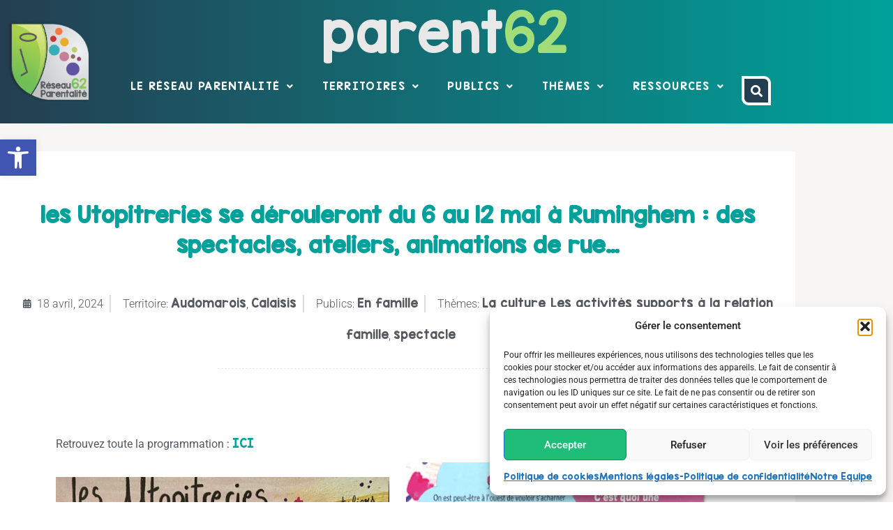

--- FILE ---
content_type: text/html; charset=UTF-8
request_url: https://www.parent62.org/les-utopitreries-se-derouleront-du-6-au-12-mai-a-ruminghem-des-spectacles-ateliers-animations-de-rue/
body_size: 25215
content:
<!doctype html>
<html lang="fr-FR">
<head>
	<meta charset="UTF-8">
	    <meta name="google-site-verification" content="JVDUHRZb5tWOAkzn_oEALdh7G7-fTnEPOE_K3QhFRUA" />
<meta name="google-site-verification" content="E24DMf-sIsmFZACP2NOPG-vaG_v5sXRmjU_5dOaUzWE" />
	<meta name="viewport" content="width=device-width, initial-scale=1">
	<link rel="profile" href="http://gmpg.org/xfn/11">
	<title>les Utopitreries se dérouleront du 6 au 12 mai à Ruminghem : des spectacles, ateliers, animations de rue... | Parent62.org</title>
<meta name='robots' content='max-image-preview:large' />
<link rel="alternate" type="application/rss+xml" title="Parent62.org &raquo; Flux" href="https://www.parent62.org/feed/" />
<link rel="alternate" type="application/rss+xml" title="Parent62.org &raquo; Flux des commentaires" href="https://www.parent62.org/comments/feed/" />
<link rel="alternate" title="oEmbed (JSON)" type="application/json+oembed" href="https://www.parent62.org/wp-json/oembed/1.0/embed?url=https%3A%2F%2Fwww.parent62.org%2Fles-utopitreries-se-derouleront-du-6-au-12-mai-a-ruminghem-des-spectacles-ateliers-animations-de-rue%2F" />
<link rel="alternate" title="oEmbed (XML)" type="text/xml+oembed" href="https://www.parent62.org/wp-json/oembed/1.0/embed?url=https%3A%2F%2Fwww.parent62.org%2Fles-utopitreries-se-derouleront-du-6-au-12-mai-a-ruminghem-des-spectacles-ateliers-animations-de-rue%2F&#038;format=xml" />
<style id='wp-img-auto-sizes-contain-inline-css'>
img:is([sizes=auto i],[sizes^="auto," i]){contain-intrinsic-size:3000px 1500px}
/*# sourceURL=wp-img-auto-sizes-contain-inline-css */
</style>
<style id='wp-emoji-styles-inline-css'>

	img.wp-smiley, img.emoji {
		display: inline !important;
		border: none !important;
		box-shadow: none !important;
		height: 1em !important;
		width: 1em !important;
		margin: 0 0.07em !important;
		vertical-align: -0.1em !important;
		background: none !important;
		padding: 0 !important;
	}
/*# sourceURL=wp-emoji-styles-inline-css */
</style>
<link rel='stylesheet' id='wp-block-library-css' href='https://www.parent62.org/wp-includes/css/dist/block-library/style.min.css?ver=6.9' media='all' />
<style id='global-styles-inline-css'>
:root{--wp--preset--aspect-ratio--square: 1;--wp--preset--aspect-ratio--4-3: 4/3;--wp--preset--aspect-ratio--3-4: 3/4;--wp--preset--aspect-ratio--3-2: 3/2;--wp--preset--aspect-ratio--2-3: 2/3;--wp--preset--aspect-ratio--16-9: 16/9;--wp--preset--aspect-ratio--9-16: 9/16;--wp--preset--color--black: #000000;--wp--preset--color--cyan-bluish-gray: #abb8c3;--wp--preset--color--white: #ffffff;--wp--preset--color--pale-pink: #f78da7;--wp--preset--color--vivid-red: #cf2e2e;--wp--preset--color--luminous-vivid-orange: #ff6900;--wp--preset--color--luminous-vivid-amber: #fcb900;--wp--preset--color--light-green-cyan: #7bdcb5;--wp--preset--color--vivid-green-cyan: #00d084;--wp--preset--color--pale-cyan-blue: #8ed1fc;--wp--preset--color--vivid-cyan-blue: #0693e3;--wp--preset--color--vivid-purple: #9b51e0;--wp--preset--gradient--vivid-cyan-blue-to-vivid-purple: linear-gradient(135deg,rgb(6,147,227) 0%,rgb(155,81,224) 100%);--wp--preset--gradient--light-green-cyan-to-vivid-green-cyan: linear-gradient(135deg,rgb(122,220,180) 0%,rgb(0,208,130) 100%);--wp--preset--gradient--luminous-vivid-amber-to-luminous-vivid-orange: linear-gradient(135deg,rgb(252,185,0) 0%,rgb(255,105,0) 100%);--wp--preset--gradient--luminous-vivid-orange-to-vivid-red: linear-gradient(135deg,rgb(255,105,0) 0%,rgb(207,46,46) 100%);--wp--preset--gradient--very-light-gray-to-cyan-bluish-gray: linear-gradient(135deg,rgb(238,238,238) 0%,rgb(169,184,195) 100%);--wp--preset--gradient--cool-to-warm-spectrum: linear-gradient(135deg,rgb(74,234,220) 0%,rgb(151,120,209) 20%,rgb(207,42,186) 40%,rgb(238,44,130) 60%,rgb(251,105,98) 80%,rgb(254,248,76) 100%);--wp--preset--gradient--blush-light-purple: linear-gradient(135deg,rgb(255,206,236) 0%,rgb(152,150,240) 100%);--wp--preset--gradient--blush-bordeaux: linear-gradient(135deg,rgb(254,205,165) 0%,rgb(254,45,45) 50%,rgb(107,0,62) 100%);--wp--preset--gradient--luminous-dusk: linear-gradient(135deg,rgb(255,203,112) 0%,rgb(199,81,192) 50%,rgb(65,88,208) 100%);--wp--preset--gradient--pale-ocean: linear-gradient(135deg,rgb(255,245,203) 0%,rgb(182,227,212) 50%,rgb(51,167,181) 100%);--wp--preset--gradient--electric-grass: linear-gradient(135deg,rgb(202,248,128) 0%,rgb(113,206,126) 100%);--wp--preset--gradient--midnight: linear-gradient(135deg,rgb(2,3,129) 0%,rgb(40,116,252) 100%);--wp--preset--font-size--small: 13px;--wp--preset--font-size--medium: 20px;--wp--preset--font-size--large: 36px;--wp--preset--font-size--x-large: 42px;--wp--preset--spacing--20: 0.44rem;--wp--preset--spacing--30: 0.67rem;--wp--preset--spacing--40: 1rem;--wp--preset--spacing--50: 1.5rem;--wp--preset--spacing--60: 2.25rem;--wp--preset--spacing--70: 3.38rem;--wp--preset--spacing--80: 5.06rem;--wp--preset--shadow--natural: 6px 6px 9px rgba(0, 0, 0, 0.2);--wp--preset--shadow--deep: 12px 12px 50px rgba(0, 0, 0, 0.4);--wp--preset--shadow--sharp: 6px 6px 0px rgba(0, 0, 0, 0.2);--wp--preset--shadow--outlined: 6px 6px 0px -3px rgb(255, 255, 255), 6px 6px rgb(0, 0, 0);--wp--preset--shadow--crisp: 6px 6px 0px rgb(0, 0, 0);}:root { --wp--style--global--content-size: 800px;--wp--style--global--wide-size: 1200px; }:where(body) { margin: 0; }.wp-site-blocks > .alignleft { float: left; margin-right: 2em; }.wp-site-blocks > .alignright { float: right; margin-left: 2em; }.wp-site-blocks > .aligncenter { justify-content: center; margin-left: auto; margin-right: auto; }:where(.wp-site-blocks) > * { margin-block-start: 24px; margin-block-end: 0; }:where(.wp-site-blocks) > :first-child { margin-block-start: 0; }:where(.wp-site-blocks) > :last-child { margin-block-end: 0; }:root { --wp--style--block-gap: 24px; }:root :where(.is-layout-flow) > :first-child{margin-block-start: 0;}:root :where(.is-layout-flow) > :last-child{margin-block-end: 0;}:root :where(.is-layout-flow) > *{margin-block-start: 24px;margin-block-end: 0;}:root :where(.is-layout-constrained) > :first-child{margin-block-start: 0;}:root :where(.is-layout-constrained) > :last-child{margin-block-end: 0;}:root :where(.is-layout-constrained) > *{margin-block-start: 24px;margin-block-end: 0;}:root :where(.is-layout-flex){gap: 24px;}:root :where(.is-layout-grid){gap: 24px;}.is-layout-flow > .alignleft{float: left;margin-inline-start: 0;margin-inline-end: 2em;}.is-layout-flow > .alignright{float: right;margin-inline-start: 2em;margin-inline-end: 0;}.is-layout-flow > .aligncenter{margin-left: auto !important;margin-right: auto !important;}.is-layout-constrained > .alignleft{float: left;margin-inline-start: 0;margin-inline-end: 2em;}.is-layout-constrained > .alignright{float: right;margin-inline-start: 2em;margin-inline-end: 0;}.is-layout-constrained > .aligncenter{margin-left: auto !important;margin-right: auto !important;}.is-layout-constrained > :where(:not(.alignleft):not(.alignright):not(.alignfull)){max-width: var(--wp--style--global--content-size);margin-left: auto !important;margin-right: auto !important;}.is-layout-constrained > .alignwide{max-width: var(--wp--style--global--wide-size);}body .is-layout-flex{display: flex;}.is-layout-flex{flex-wrap: wrap;align-items: center;}.is-layout-flex > :is(*, div){margin: 0;}body .is-layout-grid{display: grid;}.is-layout-grid > :is(*, div){margin: 0;}body{padding-top: 0px;padding-right: 0px;padding-bottom: 0px;padding-left: 0px;}a:where(:not(.wp-element-button)){text-decoration: underline;}:root :where(.wp-element-button, .wp-block-button__link){background-color: #32373c;border-width: 0;color: #fff;font-family: inherit;font-size: inherit;font-style: inherit;font-weight: inherit;letter-spacing: inherit;line-height: inherit;padding-top: calc(0.667em + 2px);padding-right: calc(1.333em + 2px);padding-bottom: calc(0.667em + 2px);padding-left: calc(1.333em + 2px);text-decoration: none;text-transform: inherit;}.has-black-color{color: var(--wp--preset--color--black) !important;}.has-cyan-bluish-gray-color{color: var(--wp--preset--color--cyan-bluish-gray) !important;}.has-white-color{color: var(--wp--preset--color--white) !important;}.has-pale-pink-color{color: var(--wp--preset--color--pale-pink) !important;}.has-vivid-red-color{color: var(--wp--preset--color--vivid-red) !important;}.has-luminous-vivid-orange-color{color: var(--wp--preset--color--luminous-vivid-orange) !important;}.has-luminous-vivid-amber-color{color: var(--wp--preset--color--luminous-vivid-amber) !important;}.has-light-green-cyan-color{color: var(--wp--preset--color--light-green-cyan) !important;}.has-vivid-green-cyan-color{color: var(--wp--preset--color--vivid-green-cyan) !important;}.has-pale-cyan-blue-color{color: var(--wp--preset--color--pale-cyan-blue) !important;}.has-vivid-cyan-blue-color{color: var(--wp--preset--color--vivid-cyan-blue) !important;}.has-vivid-purple-color{color: var(--wp--preset--color--vivid-purple) !important;}.has-black-background-color{background-color: var(--wp--preset--color--black) !important;}.has-cyan-bluish-gray-background-color{background-color: var(--wp--preset--color--cyan-bluish-gray) !important;}.has-white-background-color{background-color: var(--wp--preset--color--white) !important;}.has-pale-pink-background-color{background-color: var(--wp--preset--color--pale-pink) !important;}.has-vivid-red-background-color{background-color: var(--wp--preset--color--vivid-red) !important;}.has-luminous-vivid-orange-background-color{background-color: var(--wp--preset--color--luminous-vivid-orange) !important;}.has-luminous-vivid-amber-background-color{background-color: var(--wp--preset--color--luminous-vivid-amber) !important;}.has-light-green-cyan-background-color{background-color: var(--wp--preset--color--light-green-cyan) !important;}.has-vivid-green-cyan-background-color{background-color: var(--wp--preset--color--vivid-green-cyan) !important;}.has-pale-cyan-blue-background-color{background-color: var(--wp--preset--color--pale-cyan-blue) !important;}.has-vivid-cyan-blue-background-color{background-color: var(--wp--preset--color--vivid-cyan-blue) !important;}.has-vivid-purple-background-color{background-color: var(--wp--preset--color--vivid-purple) !important;}.has-black-border-color{border-color: var(--wp--preset--color--black) !important;}.has-cyan-bluish-gray-border-color{border-color: var(--wp--preset--color--cyan-bluish-gray) !important;}.has-white-border-color{border-color: var(--wp--preset--color--white) !important;}.has-pale-pink-border-color{border-color: var(--wp--preset--color--pale-pink) !important;}.has-vivid-red-border-color{border-color: var(--wp--preset--color--vivid-red) !important;}.has-luminous-vivid-orange-border-color{border-color: var(--wp--preset--color--luminous-vivid-orange) !important;}.has-luminous-vivid-amber-border-color{border-color: var(--wp--preset--color--luminous-vivid-amber) !important;}.has-light-green-cyan-border-color{border-color: var(--wp--preset--color--light-green-cyan) !important;}.has-vivid-green-cyan-border-color{border-color: var(--wp--preset--color--vivid-green-cyan) !important;}.has-pale-cyan-blue-border-color{border-color: var(--wp--preset--color--pale-cyan-blue) !important;}.has-vivid-cyan-blue-border-color{border-color: var(--wp--preset--color--vivid-cyan-blue) !important;}.has-vivid-purple-border-color{border-color: var(--wp--preset--color--vivid-purple) !important;}.has-vivid-cyan-blue-to-vivid-purple-gradient-background{background: var(--wp--preset--gradient--vivid-cyan-blue-to-vivid-purple) !important;}.has-light-green-cyan-to-vivid-green-cyan-gradient-background{background: var(--wp--preset--gradient--light-green-cyan-to-vivid-green-cyan) !important;}.has-luminous-vivid-amber-to-luminous-vivid-orange-gradient-background{background: var(--wp--preset--gradient--luminous-vivid-amber-to-luminous-vivid-orange) !important;}.has-luminous-vivid-orange-to-vivid-red-gradient-background{background: var(--wp--preset--gradient--luminous-vivid-orange-to-vivid-red) !important;}.has-very-light-gray-to-cyan-bluish-gray-gradient-background{background: var(--wp--preset--gradient--very-light-gray-to-cyan-bluish-gray) !important;}.has-cool-to-warm-spectrum-gradient-background{background: var(--wp--preset--gradient--cool-to-warm-spectrum) !important;}.has-blush-light-purple-gradient-background{background: var(--wp--preset--gradient--blush-light-purple) !important;}.has-blush-bordeaux-gradient-background{background: var(--wp--preset--gradient--blush-bordeaux) !important;}.has-luminous-dusk-gradient-background{background: var(--wp--preset--gradient--luminous-dusk) !important;}.has-pale-ocean-gradient-background{background: var(--wp--preset--gradient--pale-ocean) !important;}.has-electric-grass-gradient-background{background: var(--wp--preset--gradient--electric-grass) !important;}.has-midnight-gradient-background{background: var(--wp--preset--gradient--midnight) !important;}.has-small-font-size{font-size: var(--wp--preset--font-size--small) !important;}.has-medium-font-size{font-size: var(--wp--preset--font-size--medium) !important;}.has-large-font-size{font-size: var(--wp--preset--font-size--large) !important;}.has-x-large-font-size{font-size: var(--wp--preset--font-size--x-large) !important;}
:root :where(.wp-block-pullquote){font-size: 1.5em;line-height: 1.6;}
/*# sourceURL=global-styles-inline-css */
</style>
<link rel='stylesheet' id='searchandfilter-css' href='http://www.parent62.org/wp-content/plugins/search-filter/style.css?ver=1' media='all' />
<link rel='stylesheet' id='cmplz-general-css' href='https://www.parent62.org/wp-content/plugins/complianz-gdpr/assets/css/cookieblocker.min.css?ver=1767974106' media='all' />
<link rel='stylesheet' id='pojo-a11y-css' href='https://www.parent62.org/wp-content/plugins/pojo-accessibility/modules/legacy/assets/css/style.min.css?ver=1.0.0' media='all' />
<link rel='stylesheet' id='parent-css' href='https://www.parent62.org/wp-content/themes/hello-elementor/style.css?ver=6.9' media='all' />
<link rel='stylesheet' id='hello-elementor-css' href='https://www.parent62.org/wp-content/themes/hello-elementor/assets/css/reset.css?ver=3.4.5' media='all' />
<link rel='stylesheet' id='hello-elementor-theme-style-css' href='https://www.parent62.org/wp-content/themes/hello-elementor/assets/css/theme.css?ver=3.4.5' media='all' />
<link rel='stylesheet' id='hello-elementor-header-footer-css' href='https://www.parent62.org/wp-content/themes/hello-elementor/assets/css/header-footer.css?ver=3.4.5' media='all' />
<link rel='stylesheet' id='elementor-frontend-css' href='https://www.parent62.org/wp-content/plugins/elementor/assets/css/frontend.min.css?ver=3.34.1' media='all' />
<link rel='stylesheet' id='widget-image-css' href='https://www.parent62.org/wp-content/plugins/elementor/assets/css/widget-image.min.css?ver=3.34.1' media='all' />
<link rel='stylesheet' id='widget-heading-css' href='https://www.parent62.org/wp-content/plugins/elementor/assets/css/widget-heading.min.css?ver=3.34.1' media='all' />
<link rel='stylesheet' id='widget-nav-menu-css' href='https://www.parent62.org/wp-content/plugins/elementor-pro/assets/css/widget-nav-menu.min.css?ver=3.33.2' media='all' />
<link rel='stylesheet' id='e-animation-grow-css' href='https://www.parent62.org/wp-content/plugins/elementor/assets/lib/animations/styles/e-animation-grow.min.css?ver=3.34.1' media='all' />
<link rel='stylesheet' id='e-sticky-css' href='https://www.parent62.org/wp-content/plugins/elementor-pro/assets/css/modules/sticky.min.css?ver=3.33.2' media='all' />
<link rel='stylesheet' id='e-motion-fx-css' href='https://www.parent62.org/wp-content/plugins/elementor-pro/assets/css/modules/motion-fx.min.css?ver=3.33.2' media='all' />
<link rel='stylesheet' id='widget-icon-box-css' href='https://www.parent62.org/wp-content/plugins/elementor/assets/css/widget-icon-box.min.css?ver=3.34.1' media='all' />
<link rel='stylesheet' id='widget-post-info-css' href='https://www.parent62.org/wp-content/plugins/elementor-pro/assets/css/widget-post-info.min.css?ver=3.33.2' media='all' />
<link rel='stylesheet' id='widget-icon-list-css' href='https://www.parent62.org/wp-content/plugins/elementor/assets/css/widget-icon-list.min.css?ver=3.34.1' media='all' />
<link rel='stylesheet' id='elementor-icons-shared-0-css' href='https://www.parent62.org/wp-content/plugins/elementor/assets/lib/font-awesome/css/fontawesome.min.css?ver=5.15.3' media='all' />
<link rel='stylesheet' id='elementor-icons-fa-regular-css' href='https://www.parent62.org/wp-content/plugins/elementor/assets/lib/font-awesome/css/regular.min.css?ver=5.15.3' media='all' />
<link rel='stylesheet' id='elementor-icons-fa-solid-css' href='https://www.parent62.org/wp-content/plugins/elementor/assets/lib/font-awesome/css/solid.min.css?ver=5.15.3' media='all' />
<link rel='stylesheet' id='widget-divider-css' href='https://www.parent62.org/wp-content/plugins/elementor/assets/css/widget-divider.min.css?ver=3.34.1' media='all' />
<link rel='stylesheet' id='widget-share-buttons-css' href='https://www.parent62.org/wp-content/plugins/elementor-pro/assets/css/widget-share-buttons.min.css?ver=3.33.2' media='all' />
<link rel='stylesheet' id='e-apple-webkit-css' href='https://www.parent62.org/wp-content/plugins/elementor/assets/css/conditionals/apple-webkit.min.css?ver=3.34.1' media='all' />
<link rel='stylesheet' id='elementor-icons-fa-brands-css' href='https://www.parent62.org/wp-content/plugins/elementor/assets/lib/font-awesome/css/brands.min.css?ver=5.15.3' media='all' />
<link rel='stylesheet' id='widget-post-navigation-css' href='https://www.parent62.org/wp-content/plugins/elementor-pro/assets/css/widget-post-navigation.min.css?ver=3.33.2' media='all' />
<link rel='stylesheet' id='elementor-icons-css' href='https://www.parent62.org/wp-content/plugins/elementor/assets/lib/eicons/css/elementor-icons.min.css?ver=5.45.0' media='all' />
<link rel='stylesheet' id='elementor-post-34388-css' href='https://www.parent62.org/wp-content/uploads/elementor/css/post-34388.css?ver=1767974206' media='all' />
<link rel='stylesheet' id='custif-styles-css' href='https://www.parent62.org/wp-content/plugins/custom-iframe/assets/css/style.css?ver=1.0.18' media='all' />
<link rel='stylesheet' id='font-awesome-5-all-css' href='https://www.parent62.org/wp-content/plugins/elementor/assets/lib/font-awesome/css/all.min.css?ver=3.34.1' media='all' />
<link rel='stylesheet' id='font-awesome-4-shim-css' href='https://www.parent62.org/wp-content/plugins/elementor/assets/lib/font-awesome/css/v4-shims.min.css?ver=3.34.1' media='all' />
<link rel='stylesheet' id='namogo-icons-css' href='https://www.parent62.org/wp-content/plugins/elementor-extras/assets/lib/nicons/css/nicons.css?ver=2.2.52' media='all' />
<link rel='stylesheet' id='elementor-extras-frontend-css' href='https://www.parent62.org/wp-content/plugins/elementor-extras/assets/css/frontend.min.css?ver=2.2.52' media='all' />
<link rel='stylesheet' id='elementor-post-34295-css' href='https://www.parent62.org/wp-content/uploads/elementor/css/post-34295.css?ver=1767974206' media='all' />
<link rel='stylesheet' id='elementor-post-34404-css' href='https://www.parent62.org/wp-content/uploads/elementor/css/post-34404.css?ver=1767974207' media='all' />
<link rel='stylesheet' id='elementor-post-34421-css' href='https://www.parent62.org/wp-content/uploads/elementor/css/post-34421.css?ver=1767974207' media='all' />
<link rel='stylesheet' id='fancybox-css' href='https://www.parent62.org/wp-content/plugins/easy-fancybox/fancybox/1.5.4/jquery.fancybox.min.css?ver=6.9' media='screen' />
<link rel='stylesheet' id='elementor-gf-local-roboto-css' href='https://www.parent62.org/wp-content/uploads/elementor/google-fonts/css/roboto.css?ver=1749288302' media='all' />
<script src="https://www.parent62.org/wp-includes/js/jquery/jquery.min.js?ver=3.7.1" id="jquery-core-js"></script>
<script src="https://www.parent62.org/wp-includes/js/jquery/jquery-migrate.min.js?ver=3.4.1" id="jquery-migrate-js"></script>
<script src="https://www.parent62.org/wp-content/plugins/elementor/assets/lib/font-awesome/js/v4-shims.min.js?ver=3.34.1" id="font-awesome-4-shim-js"></script>
<link rel="https://api.w.org/" href="https://www.parent62.org/wp-json/" /><link rel="alternate" title="JSON" type="application/json" href="https://www.parent62.org/wp-json/wp/v2/posts/69513" /><link rel="EditURI" type="application/rsd+xml" title="RSD" href="https://www.parent62.org/xmlrpc.php?rsd" />
<meta name="generator" content="WordPress 6.9" />
<link rel='shortlink' href='https://www.parent62.org/?p=69513' />
<meta name="cdp-version" content="1.5.0" />			<style>.cmplz-hidden {
					display: none !important;
				}</style><style type="text/css">
#pojo-a11y-toolbar .pojo-a11y-toolbar-toggle a{ background-color: #4054b2;	color: #ffffff;}
#pojo-a11y-toolbar .pojo-a11y-toolbar-overlay, #pojo-a11y-toolbar .pojo-a11y-toolbar-overlay ul.pojo-a11y-toolbar-items.pojo-a11y-links{ border-color: #4054b2;}
body.pojo-a11y-focusable a:focus{ outline-style: solid !important;	outline-width: 1px !important;	outline-color: #FF0000 !important;}
#pojo-a11y-toolbar{ top: 200px !important;}
#pojo-a11y-toolbar .pojo-a11y-toolbar-overlay{ background-color: #ffffff;}
#pojo-a11y-toolbar .pojo-a11y-toolbar-overlay ul.pojo-a11y-toolbar-items li.pojo-a11y-toolbar-item a, #pojo-a11y-toolbar .pojo-a11y-toolbar-overlay p.pojo-a11y-toolbar-title{ color: #333333;}
#pojo-a11y-toolbar .pojo-a11y-toolbar-overlay ul.pojo-a11y-toolbar-items li.pojo-a11y-toolbar-item a.active{ background-color: #4054b2;	color: #ffffff;}
@media (max-width: 767px) { #pojo-a11y-toolbar { top: 60px !important; } }</style><meta name="description" content="festival pour les arts sous toutes ses formes : théâtre, concert, poésie, clown, projets collectifs... Pour toute la famille. Renseignements au 06 95 86 19 58 ou lanotebleue@live.com">
<meta name="generator" content="Elementor 3.34.1; features: additional_custom_breakpoints; settings: css_print_method-external, google_font-enabled, font_display-auto">
<!-- SEO meta tags powered by SmartCrawl https://wpmudev.com/project/smartcrawl-wordpress-seo/ -->
<link rel="canonical" href="https://www.parent62.org/les-utopitreries-se-derouleront-du-6-au-12-mai-a-ruminghem-des-spectacles-ateliers-animations-de-rue/" />
<meta name="description" content="festival pour les arts sous toutes ses formes : théâtre, concert, poésie, clown, projets collectifs... Pour toute la famille. Renseignements au 06 95 86 19  ..." />
<script type="application/ld+json">{"@context":"https:\/\/schema.org","@graph":[{"@type":"WPHeader","url":"https:\/\/www.parent62.org\/les-utopitreries-se-derouleront-du-6-au-12-mai-a-ruminghem-des-spectacles-ateliers-animations-de-rue\/","headline":"les Utopitreries se d\u00e9rouleront du 6 au 12 mai \u00e0 Ruminghem : des spectacles, ateliers, animations de rue... | Parent62.org","description":"festival pour les arts sous toutes ses formes : th\u00e9\u00e2tre, concert, po\u00e9sie, clown, projets collectifs... Pour toute la famille. Renseignements au 06 95 86 19  ..."},{"@type":"WPFooter","url":"https:\/\/www.parent62.org\/les-utopitreries-se-derouleront-du-6-au-12-mai-a-ruminghem-des-spectacles-ateliers-animations-de-rue\/","headline":"les Utopitreries se d\u00e9rouleront du 6 au 12 mai \u00e0 Ruminghem : des spectacles, ateliers, animations de rue... | Parent62.org","description":"festival pour les arts sous toutes ses formes : th\u00e9\u00e2tre, concert, po\u00e9sie, clown, projets collectifs... Pour toute la famille. Renseignements au 06 95 86 19  ...","copyrightYear":"2026"},{"@type":"Organization","@id":"https:\/\/www.parent62.org\/#schema-publishing-organization","url":"https:\/\/www.parent62.org\/","name":"R\u00e9seau Parentalit\u00e9 62 - Parent62.org","logo":{"@type":"ImageObject","@id":"https:\/\/www.parent62.org\/#schema-organization-logo","url":"https:\/\/www.parent62.org\/wp-content\/uploads\/2020\/04\/P62-logo5-BULLES2020.png","height":60,"width":60}},{"@type":"WebSite","@id":"https:\/\/www.parent62.org\/#schema-website","url":"https:\/\/www.parent62.org","name":"Parent62.org","encoding":"UTF-8","potentialAction":{"@type":"SearchAction","target":"https:\/\/www.parent62.org\/search\/{search_term_string}\/","query-input":"required name=search_term_string"},"image":{"@type":"ImageObject","@id":"https:\/\/www.parent62.org\/#schema-site-logo","url":"https:\/\/www.parent62.org\/wp-content\/uploads\/2020\/04\/P62-logo5-BULLES2020.png","height":1238,"width":1253}},{"@type":"BreadcrumbList","@id":"https:\/\/www.parent62.org\/les-utopitreries-se-derouleront-du-6-au-12-mai-a-ruminghem-des-spectacles-ateliers-animations-de-rue?page&name=les-utopitreries-se-derouleront-du-6-au-12-mai-a-ruminghem-des-spectacles-ateliers-animations-de-rue\/#breadcrumb","itemListElement":[{"@type":"ListItem","position":1,"name":"Archives","item":"https:\/\/www.parent62.org\/archives\/"},{"@type":"ListItem","position":2,"name":"Actus","item":"https:\/\/www.parent62.org\/category\/non-classe\/"},{"@type":"ListItem","position":3,"name":"les Utopitreries se d\u00e9rouleront du 6 au 12 mai \u00e0 Ruminghem : des spectacles, ateliers, animations de rue&#8230;"}]},{"@type":"Person","@id":"https:\/\/www.parent62.org\/author\/calaisis\/#schema-author","name":"Comit\u00e9 local calaisis"},{"@type":"WebPage","@id":"https:\/\/www.parent62.org\/les-utopitreries-se-derouleront-du-6-au-12-mai-a-ruminghem-des-spectacles-ateliers-animations-de-rue\/#schema-webpage","isPartOf":{"@id":"https:\/\/www.parent62.org\/#schema-website"},"publisher":{"@id":"https:\/\/www.parent62.org\/#schema-publishing-organization"},"url":"https:\/\/www.parent62.org\/les-utopitreries-se-derouleront-du-6-au-12-mai-a-ruminghem-des-spectacles-ateliers-animations-de-rue\/"},{"@type":"Article","mainEntityOfPage":{"@id":"https:\/\/www.parent62.org\/les-utopitreries-se-derouleront-du-6-au-12-mai-a-ruminghem-des-spectacles-ateliers-animations-de-rue\/#schema-webpage"},"author":{"@id":"https:\/\/www.parent62.org\/author\/calaisis\/#schema-author"},"publisher":{"@id":"https:\/\/www.parent62.org\/#schema-publishing-organization"},"dateModified":"2024-04-18T09:49:29","datePublished":"2024-04-18T09:49:29","headline":"les Utopitreries se d\u00e9rouleront du 6 au 12 mai \u00e0 Ruminghem : des spectacles, ateliers, animations de rue... | Parent62.org","description":"festival pour les arts sous toutes ses formes : th\u00e9\u00e2tre, concert, po\u00e9sie, clown, projets collectifs... Pour toute la famille. Renseignements au 06 95 86 19  ...","name":"les Utopitreries se d\u00e9rouleront du 6 au 12 mai \u00e0 Ruminghem : des spectacles, ateliers, animations de rue&#8230;","image":{"@type":"ImageObject","@id":"https:\/\/www.parent62.org\/les-utopitreries-se-derouleront-du-6-au-12-mai-a-ruminghem-des-spectacles-ateliers-animations-de-rue\/#schema-article-image","url":"https:\/\/www.parent62.org\/wp-content\/uploads\/2024\/04\/utop1-scaled.jpg","height":2560,"width":1890},"thumbnailUrl":"https:\/\/www.parent62.org\/wp-content\/uploads\/2024\/04\/utop1-scaled.jpg"}]}</script>
<meta property="og:type" content="article" />
<meta property="og:url" content="https://www.parent62.org/les-utopitreries-se-derouleront-du-6-au-12-mai-a-ruminghem-des-spectacles-ateliers-animations-de-rue/" />
<meta property="og:title" content="les Utopitreries se dérouleront du 6 au 12 mai à Ruminghem : des spectacles, ateliers, animations de rue... | Parent62.org" />
<meta property="og:description" content="festival pour les arts sous toutes ses formes : théâtre, concert, poésie, clown, projets collectifs... Pour toute la famille. Renseignements au 06 95 86 19 ..." />
<meta property="og:image" content="https://www.parent62.org/wp-content/uploads/2024/04/utop1-scaled.jpg" />
<meta property="og:image:width" content="1890" />
<meta property="og:image:height" content="2560" />
<meta property="article:published_time" content="2024-04-18T09:49:29" />
<meta property="article:author" content="Comité local calaisis" />
<meta name="twitter:card" content="summary_large_image" />
<meta name="twitter:title" content="les Utopitreries se dérouleront du 6 au 12 mai à Ruminghem : des spectacles, ateliers, animations de rue... | Parent62.org" />
<meta name="twitter:description" content="festival pour les arts sous toutes ses formes : théâtre, concert, poésie, clown, projets collectifs... Pour toute la famille. Renseignements au 06 95 86 19 ..." />
<meta name="twitter:image" content="https://www.parent62.org/wp-content/uploads/2024/04/utop1-scaled.jpg" />
<!-- /SEO -->
			<style>
				.e-con.e-parent:nth-of-type(n+4):not(.e-lazyloaded):not(.e-no-lazyload),
				.e-con.e-parent:nth-of-type(n+4):not(.e-lazyloaded):not(.e-no-lazyload) * {
					background-image: none !important;
				}
				@media screen and (max-height: 1024px) {
					.e-con.e-parent:nth-of-type(n+3):not(.e-lazyloaded):not(.e-no-lazyload),
					.e-con.e-parent:nth-of-type(n+3):not(.e-lazyloaded):not(.e-no-lazyload) * {
						background-image: none !important;
					}
				}
				@media screen and (max-height: 640px) {
					.e-con.e-parent:nth-of-type(n+2):not(.e-lazyloaded):not(.e-no-lazyload),
					.e-con.e-parent:nth-of-type(n+2):not(.e-lazyloaded):not(.e-no-lazyload) * {
						background-image: none !important;
					}
				}
			</style>
			<link rel="icon" href="https://www.parent62.org/wp-content/uploads/2020/04/P62-logo5-BULLES2020-150x150.png" sizes="32x32" />
<link rel="icon" href="https://www.parent62.org/wp-content/uploads/2020/04/P62-logo5-BULLES2020.png" sizes="192x192" />
<link rel="apple-touch-icon" href="https://www.parent62.org/wp-content/uploads/2020/04/P62-logo5-BULLES2020.png" />
<meta name="msapplication-TileImage" content="https://www.parent62.org/wp-content/uploads/2020/04/P62-logo5-BULLES2020.png" />
</head>
<body class="wp-singular post-template-default single single-post postid-69513 single-format-standard wp-custom-logo wp-embed-responsive wp-theme-hello-elementor wp-child-theme-parent62-hello-elementor-child hello-elementor-default elementor-default elementor-kit-34388 elementor-page-34421">

		<header data-elementor-type="header" data-elementor-id="34295" class="elementor elementor-34295 elementor-location-header" data-elementor-post-type="elementor_library">
					<section class="elementor-section elementor-top-section elementor-element elementor-element-cda3aeb elementor-section-boxed elementor-section-height-default elementor-section-height-default" data-id="cda3aeb" data-element_type="section" data-settings="{&quot;background_background&quot;:&quot;gradient&quot;,&quot;sticky&quot;:&quot;top&quot;,&quot;sticky_effects_offset&quot;:200,&quot;sticky_on&quot;:[&quot;desktop&quot;,&quot;tablet&quot;,&quot;mobile&quot;],&quot;sticky_offset&quot;:0,&quot;sticky_anchor_link_offset&quot;:0}">
						<div class="elementor-container elementor-column-gap-default">
					<div class="elementor-column elementor-col-50 elementor-top-column elementor-element elementor-element-a846e50" data-id="a846e50" data-element_type="column">
			<div class="elementor-widget-wrap elementor-element-populated">
						<div class="elementor-element elementor-element-3df40ea elementor-widget-mobile__width-initial elementor-widget elementor-widget-theme-site-logo elementor-widget-image" data-id="3df40ea" data-element_type="widget" data-widget_type="theme-site-logo.default">
											<a href="https://www.parent62.org">
			<img width="1253" height="1238" src="https://www.parent62.org/wp-content/uploads/2020/04/P62-logo5-BULLES2020.png" class="attachment-full size-full wp-image-36161" alt="" srcset="https://www.parent62.org/wp-content/uploads/2020/04/P62-logo5-BULLES2020.png 1253w, https://www.parent62.org/wp-content/uploads/2020/04/P62-logo5-BULLES2020-300x296.png 300w, https://www.parent62.org/wp-content/uploads/2020/04/P62-logo5-BULLES2020-1024x1012.png 1024w" sizes="(max-width: 1253px) 100vw, 1253px" />				</a>
											</div>
					</div>
		</div>
				<div class="elementor-column elementor-col-50 elementor-top-column elementor-element elementor-element-1785f43" data-id="1785f43" data-element_type="column">
			<div class="elementor-widget-wrap elementor-element-populated">
						<div class="elementor-element elementor-element-dacaee1 elementor-widget__width-auto elementor-widget elementor-widget-heading" data-id="dacaee1" data-element_type="widget" data-widget_type="heading.default">
					<h1 class="elementor-heading-title elementor-size-xxl"><a href="https://www.parent62.org/">parent</a></h1>				</div>
				<div class="elementor-element elementor-element-cb926c4 elementor-widget__width-auto elementor-widget elementor-widget-heading" data-id="cb926c4" data-element_type="widget" data-widget_type="heading.default">
					<h1 class="elementor-heading-title elementor-size-xl"><a href="https://www.parent62.org/">62</a></h1>				</div>
				<div class="elementor-element elementor-element-396a5ca elementor-nav-menu__align-center elementor-nav-menu__text-align-center elementor-nav-menu--stretch elementor-widget-tablet__width-initial elementor-widget-mobile__width-initial elementor-widget__width-auto elementor-nav-menu--dropdown-tablet elementor-nav-menu--toggle elementor-nav-menu--burger elementor-widget elementor-widget-nav-menu" data-id="396a5ca" data-element_type="widget" data-settings="{&quot;full_width&quot;:&quot;stretch&quot;,&quot;submenu_icon&quot;:{&quot;value&quot;:&quot;&lt;i class=\&quot;fas fa-angle-down\&quot; aria-hidden=\&quot;true\&quot;&gt;&lt;\/i&gt;&quot;,&quot;library&quot;:&quot;fa-solid&quot;},&quot;layout&quot;:&quot;horizontal&quot;,&quot;toggle&quot;:&quot;burger&quot;}" data-widget_type="nav-menu.default">
								<nav aria-label="Menu" class="elementor-nav-menu--main elementor-nav-menu__container elementor-nav-menu--layout-horizontal e--pointer-background e--animation-fade">
				<ul id="menu-1-396a5ca" class="elementor-nav-menu"><li class="menu-item menu-item-type-custom menu-item-object-custom menu-item-has-children menu-item-13051"><a href="#" class="elementor-item elementor-item-anchor">Le réseau parentalité</a>
<ul class="sub-menu elementor-nav-menu--dropdown">
	<li class="menu-item menu-item-type-post_type menu-item-object-page menu-item-18730"><a href="https://www.parent62.org/du-reaap-au-reseau-parentalite/" class="elementor-sub-item">Du REAAP au Réseau Parentalité</a></li>
	<li class="menu-item menu-item-type-post_type menu-item-object-page menu-item-13007"><a href="https://www.parent62.org/le-reseau-parentalite/la-charte/" class="elementor-sub-item">La Charte du REAAP 62</a></li>
	<li class="menu-item menu-item-type-post_type menu-item-object-page menu-item-34858"><a href="https://www.parent62.org/le-reseau-parentalite/notre-equipe/" class="elementor-sub-item">Equipe &#038; contact</a></li>
	<li class="menu-item menu-item-type-post_type menu-item-object-page menu-item-13088"><a href="https://www.parent62.org/le-reseau-parentalite/nos-champs-dactions/" class="elementor-sub-item">Nos champs d’actions</a></li>
	<li class="menu-item menu-item-type-post_type menu-item-object-page menu-item-44710"><a href="https://www.parent62.org/semaine-de-la-parentalite/" class="elementor-sub-item">Le Mois de la Parentalité</a></li>
</ul>
</li>
<li class="menu-item menu-item-type-custom menu-item-object-custom menu-item-has-children menu-item-13054"><a href="#" class="elementor-item elementor-item-anchor">Territoires</a>
<ul class="sub-menu elementor-nav-menu--dropdown">
	<li class="menu-item menu-item-type-taxonomy menu-item-object-territoires menu-item-17819"><a href="https://www.parent62.org/territoires/arrageois/" class="elementor-sub-item">Arrageois</a></li>
	<li class="menu-item menu-item-type-taxonomy menu-item-object-territoires menu-item-17820"><a href="https://www.parent62.org/territoires/artois/" class="elementor-sub-item">Artois</a></li>
	<li class="menu-item menu-item-type-taxonomy menu-item-object-territoires current-post-ancestor current-menu-parent current-post-parent menu-item-17821"><a href="https://www.parent62.org/territoires/audomarois/" class="elementor-sub-item">Audomarois</a></li>
	<li class="menu-item menu-item-type-taxonomy menu-item-object-territoires menu-item-17822"><a href="https://www.parent62.org/territoires/boulonnais/" class="elementor-sub-item">Boulonnais</a></li>
	<li class="menu-item menu-item-type-taxonomy menu-item-object-territoires current-post-ancestor current-menu-parent current-post-parent menu-item-17823"><a href="https://www.parent62.org/territoires/calaisis/" class="elementor-sub-item">Calaisis</a></li>
	<li class="menu-item menu-item-type-taxonomy menu-item-object-territoires menu-item-17824"><a href="https://www.parent62.org/territoires/entre-mer-et-terres/" class="elementor-sub-item">Entre Mer et Terres</a></li>
	<li class="menu-item menu-item-type-taxonomy menu-item-object-territoires menu-item-17826"><a href="https://www.parent62.org/territoires/familles-en-sol-mineur-henin-carvin/" class="elementor-sub-item">Familles en sol mineur Hénin Carvin</a></li>
	<li class="menu-item menu-item-type-taxonomy menu-item-object-territoires menu-item-17827"><a href="https://www.parent62.org/territoires/familles-en-sol-mineur-lens-lievin/" class="elementor-sub-item">Familles en sol mineur Lens Liévin</a></li>
	<li class="menu-item menu-item-type-taxonomy menu-item-object-territoires menu-item-17828"><a href="https://www.parent62.org/territoires/ternois-bruaysis/" class="elementor-sub-item">Ternois Bruaysis</a></li>
</ul>
</li>
<li class="menu-item menu-item-type-custom menu-item-object-custom menu-item-has-children menu-item-13013"><a href="#" class="elementor-item elementor-item-anchor">Publics</a>
<ul class="sub-menu elementor-nav-menu--dropdown">
	<li class="menu-item menu-item-type-taxonomy menu-item-object-publics current-post-ancestor current-menu-parent current-post-parent menu-item-36016"><a href="https://www.parent62.org/publics/en-famille/" class="elementor-sub-item">En famille</a></li>
	<li class="menu-item menu-item-type-taxonomy menu-item-object-publics menu-item-36017"><a href="https://www.parent62.org/publics/enfance/" class="elementor-sub-item">Enfance</a></li>
	<li class="menu-item menu-item-type-taxonomy menu-item-object-publics menu-item-36018"><a href="https://www.parent62.org/publics/futurs-parents/" class="elementor-sub-item">Futurs parents</a></li>
	<li class="menu-item menu-item-type-taxonomy menu-item-object-publics menu-item-36019"><a href="https://www.parent62.org/publics/parents/" class="elementor-sub-item">Parents</a></li>
	<li class="menu-item menu-item-type-taxonomy menu-item-object-publics menu-item-36020"><a href="https://www.parent62.org/publics/parents-enfants/" class="elementor-sub-item">Parents-enfants</a></li>
	<li class="menu-item menu-item-type-taxonomy menu-item-object-publics menu-item-41215"><a href="https://www.parent62.org/publics/professionnel/" class="elementor-sub-item">Professionnels</a></li>
	<li class="menu-item menu-item-type-taxonomy menu-item-object-publics menu-item-74265"><a href="https://www.parent62.org/publics/benevoles/" class="elementor-sub-item">Bénévoles</a></li>
</ul>
</li>
<li class="menu-item menu-item-type-custom menu-item-object-custom menu-item-has-children menu-item-34726"><a href="#" class="elementor-item elementor-item-anchor">Thèmes</a>
<ul class="sub-menu elementor-nav-menu--dropdown">
	<li class="menu-item menu-item-type-taxonomy menu-item-object-themes menu-item-34740"><a href="https://www.parent62.org/themes/les-activites-supports-a-la-relation/" class="elementor-sub-item">Les activités supports à la relation</a></li>
	<li class="menu-item menu-item-type-taxonomy menu-item-object-themes menu-item-34730"><a href="https://www.parent62.org/themes/ladolescence/" class="elementor-sub-item">L’adolescence</a></li>
	<li class="menu-item menu-item-type-taxonomy menu-item-object-themes menu-item-34727"><a href="https://www.parent62.org/themes/larrivee-dun-enfant/" class="elementor-sub-item">L&rsquo;arrivée d&rsquo;un enfant</a></li>
	<li class="menu-item menu-item-type-taxonomy menu-item-object-themes menu-item-34731"><a href="https://www.parent62.org/themes/la-citoyennete/" class="elementor-sub-item">La citoyenneté</a></li>
	<li class="menu-item menu-item-type-taxonomy menu-item-object-themes menu-item-34732"><a href="https://www.parent62.org/themes/la-communication/" class="elementor-sub-item">La communication</a></li>
	<li class="menu-item menu-item-type-taxonomy menu-item-object-themes menu-item-34733"><a href="https://www.parent62.org/themes/la-culture/" class="elementor-sub-item">La culture</a></li>
	<li class="menu-item menu-item-type-taxonomy menu-item-object-themes menu-item-34737"><a href="https://www.parent62.org/themes/le-deuil/" class="elementor-sub-item">Le deuil</a></li>
	<li class="menu-item menu-item-type-taxonomy menu-item-object-themes menu-item-34728"><a href="https://www.parent62.org/themes/lecole/" class="elementor-sub-item">L&rsquo;école</a></li>
	<li class="menu-item menu-item-type-taxonomy menu-item-object-themes menu-item-34741"><a href="https://www.parent62.org/themes/le-numerique/" class="elementor-sub-item">Les écrans &#8211; Le numérique</a></li>
	<li class="menu-item menu-item-type-taxonomy menu-item-object-themes menu-item-34729"><a href="https://www.parent62.org/themes/leducation/" class="elementor-sub-item">L&rsquo;éducation</a></li>
	<li class="menu-item menu-item-type-taxonomy menu-item-object-themes menu-item-41216"><a href="https://www.parent62.org/themes/les-emotions/" class="elementor-sub-item">Les émotions</a></li>
	<li class="menu-item menu-item-type-taxonomy menu-item-object-themes menu-item-34738"><a href="https://www.parent62.org/themes/le-handicap/" class="elementor-sub-item">Le handicap</a></li>
	<li class="menu-item menu-item-type-taxonomy menu-item-object-themes menu-item-34742"><a href="https://www.parent62.org/themes/les-jeux/" class="elementor-sub-item">Les jeux</a></li>
	<li class="menu-item menu-item-type-taxonomy menu-item-object-themes menu-item-34735"><a href="https://www.parent62.org/themes/la-petite-enfance/" class="elementor-sub-item">La petite enfance</a></li>
	<li class="menu-item menu-item-type-taxonomy menu-item-object-themes menu-item-34736"><a href="https://www.parent62.org/themes/la-sante/" class="elementor-sub-item">La santé</a></li>
	<li class="menu-item menu-item-type-taxonomy menu-item-object-themes menu-item-34739"><a href="https://www.parent62.org/themes/le-repit/" class="elementor-sub-item">Le répit</a></li>
	<li class="menu-item menu-item-type-taxonomy menu-item-object-themes menu-item-34744"><a href="https://www.parent62.org/themes/les-situations-de-separation/" class="elementor-sub-item">Les situations de séparation</a></li>
	<li class="menu-item menu-item-type-taxonomy menu-item-object-themes menu-item-41217"><a href="https://www.parent62.org/themes/les-violences/" class="elementor-sub-item">Les violences</a></li>
</ul>
</li>
<li class="menu-item menu-item-type-custom menu-item-object-custom menu-item-has-children menu-item-13053"><a href="#" class="elementor-item elementor-item-anchor">Ressources</a>
<ul class="sub-menu elementor-nav-menu--dropdown">
	<li class="menu-item menu-item-type-post_type menu-item-object-page menu-item-13066"><a href="https://www.parent62.org/ressources/inforeso/" class="elementor-sub-item">INFORESO</a></li>
	<li class="menu-item menu-item-type-post_type menu-item-object-page menu-item-41049"><a href="https://www.parent62.org/ressources/ils-ont-marque-le-reseau/" class="elementor-sub-item">Ils ont marqué le réseau</a></li>
	<li class="menu-item menu-item-type-post_type menu-item-object-page menu-item-13080"><a href="https://www.parent62.org/ressources/les-jeux-du-reseau/" class="elementor-sub-item">Les jeux du réseau</a></li>
	<li class="menu-item menu-item-type-post_type menu-item-object-page menu-item-13077"><a href="https://www.parent62.org/ressources/espace-ressource-guides/" class="elementor-sub-item">Espace ressource – Guides</a></li>
</ul>
</li>
</ul>			</nav>
					<div class="elementor-menu-toggle" role="button" tabindex="0" aria-label="Permuter le menu" aria-expanded="false">
			<i aria-hidden="true" role="presentation" class="elementor-menu-toggle__icon--open eicon-menu-bar"></i><i aria-hidden="true" role="presentation" class="elementor-menu-toggle__icon--close eicon-close"></i>		</div>
					<nav class="elementor-nav-menu--dropdown elementor-nav-menu__container" aria-hidden="true">
				<ul id="menu-2-396a5ca" class="elementor-nav-menu"><li class="menu-item menu-item-type-custom menu-item-object-custom menu-item-has-children menu-item-13051"><a href="#" class="elementor-item elementor-item-anchor" tabindex="-1">Le réseau parentalité</a>
<ul class="sub-menu elementor-nav-menu--dropdown">
	<li class="menu-item menu-item-type-post_type menu-item-object-page menu-item-18730"><a href="https://www.parent62.org/du-reaap-au-reseau-parentalite/" class="elementor-sub-item" tabindex="-1">Du REAAP au Réseau Parentalité</a></li>
	<li class="menu-item menu-item-type-post_type menu-item-object-page menu-item-13007"><a href="https://www.parent62.org/le-reseau-parentalite/la-charte/" class="elementor-sub-item" tabindex="-1">La Charte du REAAP 62</a></li>
	<li class="menu-item menu-item-type-post_type menu-item-object-page menu-item-34858"><a href="https://www.parent62.org/le-reseau-parentalite/notre-equipe/" class="elementor-sub-item" tabindex="-1">Equipe &#038; contact</a></li>
	<li class="menu-item menu-item-type-post_type menu-item-object-page menu-item-13088"><a href="https://www.parent62.org/le-reseau-parentalite/nos-champs-dactions/" class="elementor-sub-item" tabindex="-1">Nos champs d’actions</a></li>
	<li class="menu-item menu-item-type-post_type menu-item-object-page menu-item-44710"><a href="https://www.parent62.org/semaine-de-la-parentalite/" class="elementor-sub-item" tabindex="-1">Le Mois de la Parentalité</a></li>
</ul>
</li>
<li class="menu-item menu-item-type-custom menu-item-object-custom menu-item-has-children menu-item-13054"><a href="#" class="elementor-item elementor-item-anchor" tabindex="-1">Territoires</a>
<ul class="sub-menu elementor-nav-menu--dropdown">
	<li class="menu-item menu-item-type-taxonomy menu-item-object-territoires menu-item-17819"><a href="https://www.parent62.org/territoires/arrageois/" class="elementor-sub-item" tabindex="-1">Arrageois</a></li>
	<li class="menu-item menu-item-type-taxonomy menu-item-object-territoires menu-item-17820"><a href="https://www.parent62.org/territoires/artois/" class="elementor-sub-item" tabindex="-1">Artois</a></li>
	<li class="menu-item menu-item-type-taxonomy menu-item-object-territoires current-post-ancestor current-menu-parent current-post-parent menu-item-17821"><a href="https://www.parent62.org/territoires/audomarois/" class="elementor-sub-item" tabindex="-1">Audomarois</a></li>
	<li class="menu-item menu-item-type-taxonomy menu-item-object-territoires menu-item-17822"><a href="https://www.parent62.org/territoires/boulonnais/" class="elementor-sub-item" tabindex="-1">Boulonnais</a></li>
	<li class="menu-item menu-item-type-taxonomy menu-item-object-territoires current-post-ancestor current-menu-parent current-post-parent menu-item-17823"><a href="https://www.parent62.org/territoires/calaisis/" class="elementor-sub-item" tabindex="-1">Calaisis</a></li>
	<li class="menu-item menu-item-type-taxonomy menu-item-object-territoires menu-item-17824"><a href="https://www.parent62.org/territoires/entre-mer-et-terres/" class="elementor-sub-item" tabindex="-1">Entre Mer et Terres</a></li>
	<li class="menu-item menu-item-type-taxonomy menu-item-object-territoires menu-item-17826"><a href="https://www.parent62.org/territoires/familles-en-sol-mineur-henin-carvin/" class="elementor-sub-item" tabindex="-1">Familles en sol mineur Hénin Carvin</a></li>
	<li class="menu-item menu-item-type-taxonomy menu-item-object-territoires menu-item-17827"><a href="https://www.parent62.org/territoires/familles-en-sol-mineur-lens-lievin/" class="elementor-sub-item" tabindex="-1">Familles en sol mineur Lens Liévin</a></li>
	<li class="menu-item menu-item-type-taxonomy menu-item-object-territoires menu-item-17828"><a href="https://www.parent62.org/territoires/ternois-bruaysis/" class="elementor-sub-item" tabindex="-1">Ternois Bruaysis</a></li>
</ul>
</li>
<li class="menu-item menu-item-type-custom menu-item-object-custom menu-item-has-children menu-item-13013"><a href="#" class="elementor-item elementor-item-anchor" tabindex="-1">Publics</a>
<ul class="sub-menu elementor-nav-menu--dropdown">
	<li class="menu-item menu-item-type-taxonomy menu-item-object-publics current-post-ancestor current-menu-parent current-post-parent menu-item-36016"><a href="https://www.parent62.org/publics/en-famille/" class="elementor-sub-item" tabindex="-1">En famille</a></li>
	<li class="menu-item menu-item-type-taxonomy menu-item-object-publics menu-item-36017"><a href="https://www.parent62.org/publics/enfance/" class="elementor-sub-item" tabindex="-1">Enfance</a></li>
	<li class="menu-item menu-item-type-taxonomy menu-item-object-publics menu-item-36018"><a href="https://www.parent62.org/publics/futurs-parents/" class="elementor-sub-item" tabindex="-1">Futurs parents</a></li>
	<li class="menu-item menu-item-type-taxonomy menu-item-object-publics menu-item-36019"><a href="https://www.parent62.org/publics/parents/" class="elementor-sub-item" tabindex="-1">Parents</a></li>
	<li class="menu-item menu-item-type-taxonomy menu-item-object-publics menu-item-36020"><a href="https://www.parent62.org/publics/parents-enfants/" class="elementor-sub-item" tabindex="-1">Parents-enfants</a></li>
	<li class="menu-item menu-item-type-taxonomy menu-item-object-publics menu-item-41215"><a href="https://www.parent62.org/publics/professionnel/" class="elementor-sub-item" tabindex="-1">Professionnels</a></li>
	<li class="menu-item menu-item-type-taxonomy menu-item-object-publics menu-item-74265"><a href="https://www.parent62.org/publics/benevoles/" class="elementor-sub-item" tabindex="-1">Bénévoles</a></li>
</ul>
</li>
<li class="menu-item menu-item-type-custom menu-item-object-custom menu-item-has-children menu-item-34726"><a href="#" class="elementor-item elementor-item-anchor" tabindex="-1">Thèmes</a>
<ul class="sub-menu elementor-nav-menu--dropdown">
	<li class="menu-item menu-item-type-taxonomy menu-item-object-themes menu-item-34740"><a href="https://www.parent62.org/themes/les-activites-supports-a-la-relation/" class="elementor-sub-item" tabindex="-1">Les activités supports à la relation</a></li>
	<li class="menu-item menu-item-type-taxonomy menu-item-object-themes menu-item-34730"><a href="https://www.parent62.org/themes/ladolescence/" class="elementor-sub-item" tabindex="-1">L’adolescence</a></li>
	<li class="menu-item menu-item-type-taxonomy menu-item-object-themes menu-item-34727"><a href="https://www.parent62.org/themes/larrivee-dun-enfant/" class="elementor-sub-item" tabindex="-1">L&rsquo;arrivée d&rsquo;un enfant</a></li>
	<li class="menu-item menu-item-type-taxonomy menu-item-object-themes menu-item-34731"><a href="https://www.parent62.org/themes/la-citoyennete/" class="elementor-sub-item" tabindex="-1">La citoyenneté</a></li>
	<li class="menu-item menu-item-type-taxonomy menu-item-object-themes menu-item-34732"><a href="https://www.parent62.org/themes/la-communication/" class="elementor-sub-item" tabindex="-1">La communication</a></li>
	<li class="menu-item menu-item-type-taxonomy menu-item-object-themes menu-item-34733"><a href="https://www.parent62.org/themes/la-culture/" class="elementor-sub-item" tabindex="-1">La culture</a></li>
	<li class="menu-item menu-item-type-taxonomy menu-item-object-themes menu-item-34737"><a href="https://www.parent62.org/themes/le-deuil/" class="elementor-sub-item" tabindex="-1">Le deuil</a></li>
	<li class="menu-item menu-item-type-taxonomy menu-item-object-themes menu-item-34728"><a href="https://www.parent62.org/themes/lecole/" class="elementor-sub-item" tabindex="-1">L&rsquo;école</a></li>
	<li class="menu-item menu-item-type-taxonomy menu-item-object-themes menu-item-34741"><a href="https://www.parent62.org/themes/le-numerique/" class="elementor-sub-item" tabindex="-1">Les écrans &#8211; Le numérique</a></li>
	<li class="menu-item menu-item-type-taxonomy menu-item-object-themes menu-item-34729"><a href="https://www.parent62.org/themes/leducation/" class="elementor-sub-item" tabindex="-1">L&rsquo;éducation</a></li>
	<li class="menu-item menu-item-type-taxonomy menu-item-object-themes menu-item-41216"><a href="https://www.parent62.org/themes/les-emotions/" class="elementor-sub-item" tabindex="-1">Les émotions</a></li>
	<li class="menu-item menu-item-type-taxonomy menu-item-object-themes menu-item-34738"><a href="https://www.parent62.org/themes/le-handicap/" class="elementor-sub-item" tabindex="-1">Le handicap</a></li>
	<li class="menu-item menu-item-type-taxonomy menu-item-object-themes menu-item-34742"><a href="https://www.parent62.org/themes/les-jeux/" class="elementor-sub-item" tabindex="-1">Les jeux</a></li>
	<li class="menu-item menu-item-type-taxonomy menu-item-object-themes menu-item-34735"><a href="https://www.parent62.org/themes/la-petite-enfance/" class="elementor-sub-item" tabindex="-1">La petite enfance</a></li>
	<li class="menu-item menu-item-type-taxonomy menu-item-object-themes menu-item-34736"><a href="https://www.parent62.org/themes/la-sante/" class="elementor-sub-item" tabindex="-1">La santé</a></li>
	<li class="menu-item menu-item-type-taxonomy menu-item-object-themes menu-item-34739"><a href="https://www.parent62.org/themes/le-repit/" class="elementor-sub-item" tabindex="-1">Le répit</a></li>
	<li class="menu-item menu-item-type-taxonomy menu-item-object-themes menu-item-34744"><a href="https://www.parent62.org/themes/les-situations-de-separation/" class="elementor-sub-item" tabindex="-1">Les situations de séparation</a></li>
	<li class="menu-item menu-item-type-taxonomy menu-item-object-themes menu-item-41217"><a href="https://www.parent62.org/themes/les-violences/" class="elementor-sub-item" tabindex="-1">Les violences</a></li>
</ul>
</li>
<li class="menu-item menu-item-type-custom menu-item-object-custom menu-item-has-children menu-item-13053"><a href="#" class="elementor-item elementor-item-anchor" tabindex="-1">Ressources</a>
<ul class="sub-menu elementor-nav-menu--dropdown">
	<li class="menu-item menu-item-type-post_type menu-item-object-page menu-item-13066"><a href="https://www.parent62.org/ressources/inforeso/" class="elementor-sub-item" tabindex="-1">INFORESO</a></li>
	<li class="menu-item menu-item-type-post_type menu-item-object-page menu-item-41049"><a href="https://www.parent62.org/ressources/ils-ont-marque-le-reseau/" class="elementor-sub-item" tabindex="-1">Ils ont marqué le réseau</a></li>
	<li class="menu-item menu-item-type-post_type menu-item-object-page menu-item-13080"><a href="https://www.parent62.org/ressources/les-jeux-du-reseau/" class="elementor-sub-item" tabindex="-1">Les jeux du réseau</a></li>
	<li class="menu-item menu-item-type-post_type menu-item-object-page menu-item-13077"><a href="https://www.parent62.org/ressources/espace-ressource-guides/" class="elementor-sub-item" tabindex="-1">Espace ressource – Guides</a></li>
</ul>
</li>
</ul>			</nav>
						</div>
				<div class="elementor-element elementor-element-7f87059 elementor-view-framed elementor-shape-square elementor-widget__width-auto elementor-widget elementor-widget-icon" data-id="7f87059" data-element_type="widget" data-widget_type="icon.default">
							<div class="elementor-icon-wrapper">
			<a class="elementor-icon elementor-animation-grow" href="https://www.parent62.org/archives/">
			<i aria-hidden="true" class="fas fa-search"></i>			</a>
		</div>
						</div>
					</div>
		</div>
					</div>
		</section>
				</header>
				<div data-elementor-type="single" data-elementor-id="34421" class="elementor elementor-34421 elementor-location-single post-69513 post type-post status-publish format-standard has-post-thumbnail hentry category-non-classe tag-famille tag-spectacle territoires-audomarois territoires-calaisis publics-en-famille themes-la-culture themes-les-activites-supports-a-la-relation" data-elementor-post-type="elementor_library">
					<section class="elementor-section elementor-top-section elementor-element elementor-element-2fa29dae elementor-section-boxed elementor-section-height-default elementor-section-height-default" data-id="2fa29dae" data-element_type="section" id="headerup" data-settings="{&quot;background_background&quot;:&quot;classic&quot;}">
						<div class="elementor-container elementor-column-gap-default">
					<div class="elementor-column elementor-col-100 elementor-top-column elementor-element elementor-element-70b3068d" data-id="70b3068d" data-element_type="column" data-settings="{&quot;background_background&quot;:&quot;classic&quot;}">
			<div class="elementor-widget-wrap elementor-element-populated">
						<div class="elementor-element elementor-element-3a5324cc elementor-widget elementor-widget-theme-post-title elementor-page-title elementor-widget-heading" data-id="3a5324cc" data-element_type="widget" data-widget_type="theme-post-title.default">
					<h1 class="elementor-heading-title elementor-size-large">les Utopitreries se dérouleront du 6 au 12 mai à Ruminghem : des spectacles, ateliers, animations de rue&#8230;</h1>				</div>
				<div class="elementor-element elementor-element-8b4d02f elementor-mobile-align-center elementor-align-center elementor-widget elementor-widget-post-info" data-id="8b4d02f" data-element_type="widget" data-widget_type="post-info.default">
							<ul class="elementor-inline-items elementor-icon-list-items elementor-post-info">
								<li class="elementor-icon-list-item elementor-repeater-item-ba9c996 elementor-inline-item" itemprop="datePublished">
										<span class="elementor-icon-list-icon">
								<i aria-hidden="true" class="fas fa-calendar-alt"></i>							</span>
									<span class="elementor-icon-list-text elementor-post-info__item elementor-post-info__item--type-date">
										<time> 18 avril, 2024</time>					</span>
								</li>
				<li class="elementor-icon-list-item elementor-repeater-item-afbda51 elementor-inline-item" itemprop="about">
													<span class="elementor-icon-list-text elementor-post-info__item elementor-post-info__item--type-terms">
							<span class="elementor-post-info__item-prefix">Territoire:</span>
										<span class="elementor-post-info__terms-list">
				<a href="https://www.parent62.org/territoires/audomarois/" class="elementor-post-info__terms-list-item">Audomarois</a>, <a href="https://www.parent62.org/territoires/calaisis/" class="elementor-post-info__terms-list-item">Calaisis</a>				</span>
					</span>
								</li>
				<li class="elementor-icon-list-item elementor-repeater-item-16582a6 elementor-inline-item" itemprop="about">
													<span class="elementor-icon-list-text elementor-post-info__item elementor-post-info__item--type-terms">
							<span class="elementor-post-info__item-prefix">Publics:</span>
										<span class="elementor-post-info__terms-list">
				<a href="https://www.parent62.org/publics/en-famille/" class="elementor-post-info__terms-list-item">En famille</a>				</span>
					</span>
								</li>
				<li class="elementor-icon-list-item elementor-repeater-item-b8ab39a elementor-inline-item" itemprop="about">
													<span class="elementor-icon-list-text elementor-post-info__item elementor-post-info__item--type-terms">
							<span class="elementor-post-info__item-prefix">Thèmes:</span>
										<span class="elementor-post-info__terms-list">
				<a href="https://www.parent62.org/themes/la-culture/" class="elementor-post-info__terms-list-item">La culture</a>, <a href="https://www.parent62.org/themes/les-activites-supports-a-la-relation/" class="elementor-post-info__terms-list-item">Les activités supports à la relation</a>				</span>
					</span>
								</li>
				</ul>
						</div>
				<div class="elementor-element elementor-element-af09f49 elementor-mobile-align-center elementor-align-center elementor-widget elementor-widget-post-info" data-id="af09f49" data-element_type="widget" data-widget_type="post-info.default">
							<ul class="elementor-inline-items elementor-icon-list-items elementor-post-info">
								<li class="elementor-icon-list-item elementor-repeater-item-16582a6 elementor-inline-item" itemprop="about">
													<span class="elementor-icon-list-text elementor-post-info__item elementor-post-info__item--type-terms">
										<span class="elementor-post-info__terms-list">
				<a href="https://www.parent62.org/tag/famille/" class="elementor-post-info__terms-list-item">famille</a>, <a href="https://www.parent62.org/tag/spectacle/" class="elementor-post-info__terms-list-item">spectacle</a>				</span>
					</span>
								</li>
				</ul>
						</div>
				<div class="elementor-element elementor-element-0966ba3 elementor-widget-divider--view-line elementor-widget elementor-widget-divider" data-id="0966ba3" data-element_type="widget" data-widget_type="divider.default">
							<div class="elementor-divider">
			<span class="elementor-divider-separator">
						</span>
		</div>
						</div>
				<div class="elementor-element elementor-element-87b7405 elementor-widget elementor-widget-theme-post-content" data-id="87b7405" data-element_type="widget" data-widget_type="theme-post-content.default">
					<p>Retrouvez toute la programmation : <a href="https://utopitreries.fr/?fbclid=IwZXh0bgNhZW0CMTAAAR1-vShGlzCCyKZ6dSDz8JpK32EVciDhJ87F_JJngqcaHrF3O9LlhDCOU88_aem_AcSLITiRgX1lb0NM18H4zWTXagmBpAng2B2HPNboyZ3GkiKGRGMBkeQf3Q6Bf57cjjuTaOYpNdD_hrMAIYaixF0a">ICI</a></p>
<p><img fetchpriority="high" fetchpriority="high" decoding="async" class="alignnone  wp-image-69514" src="https://www.parent62.org/wp-content/uploads/2024/04/utop1-scaled.jpg" alt="" width="478" height="647" srcset="https://www.parent62.org/wp-content/uploads/2024/04/utop1-scaled.jpg 1890w, https://www.parent62.org/wp-content/uploads/2024/04/utop1-222x300.jpg 222w, https://www.parent62.org/wp-content/uploads/2024/04/utop1-756x1024.jpg 756w, https://www.parent62.org/wp-content/uploads/2024/04/utop1-1134x1536.jpg 1134w, https://www.parent62.org/wp-content/uploads/2024/04/utop1-1512x2048.jpg 1512w" sizes="(max-width: 478px) 100vw, 478px" />      <img decoding="async" class="alignnone  wp-image-69516" src="https://www.parent62.org/wp-content/uploads/2024/04/utop.png" alt="" width="431" height="669" srcset="https://www.parent62.org/wp-content/uploads/2024/04/utop.png 547w, https://www.parent62.org/wp-content/uploads/2024/04/utop-194x300.png 194w" sizes="(max-width: 431px) 100vw, 431px" /></p>
				</div>
				<div class="elementor-element elementor-element-7c02364 elementor-widget-divider--view-line elementor-widget elementor-widget-divider" data-id="7c02364" data-element_type="widget" data-widget_type="divider.default">
							<div class="elementor-divider">
			<span class="elementor-divider-separator">
						</span>
		</div>
						</div>
				<section class="elementor-section elementor-inner-section elementor-element elementor-element-787c6344 elementor-section-content-middle elementor-section-boxed elementor-section-height-default elementor-section-height-default" data-id="787c6344" data-element_type="section">
						<div class="elementor-container elementor-column-gap-default">
					<div class="elementor-column elementor-col-50 elementor-inner-column elementor-element elementor-element-30059470" data-id="30059470" data-element_type="column">
			<div class="elementor-widget-wrap elementor-element-populated">
						<div class="elementor-element elementor-element-7d3e9c91 elementor-widget elementor-widget-heading" data-id="7d3e9c91" data-element_type="widget" data-widget_type="heading.default">
					<h4 class="elementor-heading-title elementor-size-default">Partager</h4>				</div>
					</div>
		</div>
				<div class="elementor-column elementor-col-50 elementor-inner-column elementor-element elementor-element-64f10ea" data-id="64f10ea" data-element_type="column">
			<div class="elementor-widget-wrap elementor-element-populated">
						<div class="elementor-element elementor-element-283c1dae elementor-share-buttons--skin-flat elementor-grid-mobile-0 elementor-share-buttons--view-icon elementor-grid-tablet-0 elementor-share-buttons--shape-square elementor-grid-0 elementor-share-buttons--color-official elementor-widget elementor-widget-share-buttons" data-id="283c1dae" data-element_type="widget" data-widget_type="share-buttons.default">
							<div class="elementor-grid" role="list">
								<div class="elementor-grid-item" role="listitem">
						<div class="elementor-share-btn elementor-share-btn_facebook" role="button" tabindex="0" aria-label="Partager sur facebook">
															<span class="elementor-share-btn__icon">
								<i class="fab fa-facebook" aria-hidden="true"></i>							</span>
																				</div>
					</div>
									<div class="elementor-grid-item" role="listitem">
						<div class="elementor-share-btn elementor-share-btn_twitter" role="button" tabindex="0" aria-label="Partager sur twitter">
															<span class="elementor-share-btn__icon">
								<i class="fab fa-twitter" aria-hidden="true"></i>							</span>
																				</div>
					</div>
									<div class="elementor-grid-item" role="listitem">
						<div class="elementor-share-btn elementor-share-btn_linkedin" role="button" tabindex="0" aria-label="Partager sur linkedin">
															<span class="elementor-share-btn__icon">
								<i class="fab fa-linkedin" aria-hidden="true"></i>							</span>
																				</div>
					</div>
									<div class="elementor-grid-item" role="listitem">
						<div class="elementor-share-btn elementor-share-btn_print" role="button" tabindex="0" aria-label="Partager sur print">
															<span class="elementor-share-btn__icon">
								<i class="fas fa-print" aria-hidden="true"></i>							</span>
																				</div>
					</div>
									<div class="elementor-grid-item" role="listitem">
						<div class="elementor-share-btn elementor-share-btn_email" role="button" tabindex="0" aria-label="Partager sur email">
															<span class="elementor-share-btn__icon">
								<i class="fas fa-envelope" aria-hidden="true"></i>							</span>
																				</div>
					</div>
						</div>
						</div>
					</div>
		</div>
					</div>
		</section>
					</div>
		</div>
					</div>
		</section>
				<section class="elementor-section elementor-top-section elementor-element elementor-element-dc32971 elementor-section-boxed elementor-section-height-default elementor-section-height-default" data-id="dc32971" data-element_type="section" data-settings="{&quot;background_background&quot;:&quot;classic&quot;}">
						<div class="elementor-container elementor-column-gap-default">
					<div class="elementor-column elementor-col-100 elementor-top-column elementor-element elementor-element-4098fc6" data-id="4098fc6" data-element_type="column">
			<div class="elementor-widget-wrap elementor-element-populated">
						<div class="elementor-element elementor-element-99bb462 elementor-post-navigation-borders-yes elementor-widget elementor-widget-post-navigation" data-id="99bb462" data-element_type="widget" data-widget_type="post-navigation.default">
							<div class="elementor-post-navigation" role="navigation" aria-label="Navigation de publication">
			<div class="elementor-post-navigation__prev elementor-post-navigation__link">
				<a href="https://www.parent62.org/le-point-dunion-familiale-vous-propose-un-atelier-parents-ados-mardi-23-avril-de-10h-a12h-ouvert-a-tous-inscription-au-09-72-64-90-43/" rel="prev"><span class="post-navigation__arrow-wrapper post-navigation__arrow-prev"><i aria-hidden="true" class="fas fa-arrow-left"></i><span class="elementor-screen-only">Précédent</span></span><span class="elementor-post-navigation__link__prev"><span class="post-navigation__prev--label">Précédent</span><span class="post-navigation__prev--title">Le Point d&rsquo;Union Familiale vous propose un atelier parents-ados, mardi 23 avril de 10h à12h. Ouvert à tous, inscription au 09 72 64 90 43.</span></span></a>			</div>
							<div class="elementor-post-navigation__separator-wrapper">
					<div class="elementor-post-navigation__separator"></div>
				</div>
						<div class="elementor-post-navigation__next elementor-post-navigation__link">
				<a href="https://www.parent62.org/reunion-parents-apres-la-separation-lundi-3-juin-a-14-h-a-lantenne-caf-2-bis-avenue-guynemer-a-calais/" rel="next"><span class="elementor-post-navigation__link__next"><span class="post-navigation__next--label">Suivant</span><span class="post-navigation__next--title">Réunion « parents après la séparation » lundi 3 juin à 14 h à l&rsquo;antenne CAF à Calais.</span></span><span class="post-navigation__arrow-wrapper post-navigation__arrow-next"><i aria-hidden="true" class="fas fa-arrow-right"></i><span class="elementor-screen-only">Suivant</span></span></a>			</div>
		</div>
						</div>
					</div>
		</div>
					</div>
		</section>
				<section class="elementor-section elementor-top-section elementor-element elementor-element-68cfba4 elementor-section-boxed elementor-section-height-default elementor-section-height-default" data-id="68cfba4" data-element_type="section" data-settings="{&quot;background_background&quot;:&quot;classic&quot;}">
						<div class="elementor-container elementor-column-gap-default">
					<div class="elementor-column elementor-col-100 elementor-top-column elementor-element elementor-element-2e5f8db" data-id="2e5f8db" data-element_type="column">
			<div class="elementor-widget-wrap elementor-element-populated">
						<div class="elementor-element elementor-element-b5889ab elementor-widget elementor-widget-heading" data-id="b5889ab" data-element_type="widget" data-widget_type="heading.default">
					<h2 class="elementor-heading-title elementor-size-default">Articles en lien</h2>				</div>
				<div class="elementor-element elementor-element-544a064 ee-grid-columns-tablet-1 ee-grid-align-tablet--middle ee-grid-halign--center ee-grid-halign-tablet--center ee-posts-layout-collapse--tablet ee-grid-columns-3 ee-grid-columns-mobile-1 ee-grid-align--stretch ee-posts-align-top ee-posts-avatar-position-left elementor-widget elementor-widget-posts-extra" data-id="544a064" data-element_type="widget" data-settings="{&quot;columns_tablet&quot;:&quot;1&quot;,&quot;classic_grid_columns_spacing&quot;:{&quot;unit&quot;:&quot;px&quot;,&quot;size&quot;:19,&quot;sizes&quot;:[]},&quot;columns&quot;:&quot;3&quot;,&quot;columns_mobile&quot;:&quot;1&quot;,&quot;classic_layout&quot;:&quot;default&quot;,&quot;classic_grid_columns_spacing_tablet&quot;:{&quot;unit&quot;:&quot;px&quot;,&quot;size&quot;:12,&quot;sizes&quot;:[]},&quot;classic_grid_columns_spacing_mobile&quot;:{&quot;unit&quot;:&quot;px&quot;,&quot;size&quot;:0,&quot;sizes&quot;:[]}}" data-widget_type="posts-extra.classic">
				<div class="elementor-widget-container">
					<div class="ee-grid ee-loop ee-grid--default"><div class="ee-grid__item--sizer"></div><div class="ee-grid__item ee-loop__item"><article class="ee-post ee-post--horizontal ee-post--horizontal__left post-76315 post type-post status-publish format-standard has-post-thumbnail hentry category-non-classe territoires-artois publics-parents-enfants"><a class="ee-media ee-post__media" href="https://www.parent62.org/programmation-des-ateliers-parents-enfants-au-ccas-de-beuvry/"><div class="ee-post__media__thumbnail ee-media__thumbnail"><img loading="lazy" width="170" height="113" src="https://www.parent62.org/wp-content/uploads/2023/09/Beuvry.png" class="attachment-full size-full wp-image-66760" alt="" decoding="async" /></div><div class="ee-post__media__overlay ee-media__overlay"></div></a><!-- .ee-post__media --><div class="ee-post__content"><div class="ee-post__body ee-post__area"><a href="https://www.parent62.org/programmation-des-ateliers-parents-enfants-au-ccas-de-beuvry/" class="ee-post__title">
			<h3 class="ee-post__title__heading">Programmation des ateliers parents enfants au CCAS de Beuvry</h3>
		</a></div><!-- .ee-post__body --></div></article><!-- .ee-post --></div><!-- .ee-loop__item --><div class="ee-grid__item ee-loop__item"><article class="ee-post ee-post--horizontal ee-post--horizontal__left post-76298 post type-post status-publish format-standard has-post-thumbnail hentry category-non-classe territoires-artois publics-parents-enfants themes-la-culture"><a class="ee-media ee-post__media" href="https://www.parent62.org/la-programmation-de-la-mediatheque-le-thotem-de-gonnehem/"><div class="ee-post__media__thumbnail ee-media__thumbnail"><img loading="lazy" width="295" height="455" src="https://www.parent62.org/wp-content/uploads/2025/11/Gonnehem.jpg" class="attachment-full size-full wp-image-75917" alt="" decoding="async" /></div><div class="ee-post__media__overlay ee-media__overlay"></div></a><!-- .ee-post__media --><div class="ee-post__content"><div class="ee-post__body ee-post__area"><a href="https://www.parent62.org/la-programmation-de-la-mediatheque-le-thotem-de-gonnehem/" class="ee-post__title">
			<h3 class="ee-post__title__heading">La programmation de la médiathèque le Thotem de Gonnehem</h3>
		</a></div><!-- .ee-post__body --></div></article><!-- .ee-post --></div><!-- .ee-loop__item --><div class="ee-grid__item ee-loop__item"><article class="ee-post ee-post--horizontal ee-post--horizontal__left post-76291 post type-post status-publish format-standard has-post-thumbnail hentry category-non-classe territoires-boulonnais publics-en-famille publics-parents-enfants"><a class="ee-media ee-post__media" href="https://www.parent62.org/programme-des-rencontres-familiales-du-pole-parentalite-pour-les-mois-de-janvier-et-fevrier-2026-au-sein-du-centre-socioculturel-municipal-espace-maes-de-boulogne-sur-mer/"><div class="ee-post__media__thumbnail ee-media__thumbnail"><img loading="lazy" width="1587" height="2245" src="https://www.parent62.org/wp-content/uploads/2026/01/2026.jpg" class="attachment-full size-full wp-image-76296" alt="" decoding="async" /></div><div class="ee-post__media__overlay ee-media__overlay"></div></a><!-- .ee-post__media --><div class="ee-post__content"><div class="ee-post__body ee-post__area"><a href="https://www.parent62.org/programme-des-rencontres-familiales-du-pole-parentalite-pour-les-mois-de-janvier-et-fevrier-2026-au-sein-du-centre-socioculturel-municipal-espace-maes-de-boulogne-sur-mer/" class="ee-post__title">
			<h3 class="ee-post__title__heading">Programme des rencontres familiales du pôle parentalité, pour les mois de janvier et février 2026 au sein du Centre socioculturel Municipal Espace Maes de Boulogne sur Mer..</h3>
		</a></div><!-- .ee-post__body --></div></article><!-- .ee-post --></div><!-- .ee-loop__item --></div><!-- .ee-loop -->				</div>
				</div>
					</div>
		</div>
					</div>
		</section>
				</div>
				<footer data-elementor-type="footer" data-elementor-id="34404" class="elementor elementor-34404 elementor-location-footer" data-elementor-post-type="elementor_library">
					<section class="elementor-section elementor-top-section elementor-element elementor-element-e57e512 elementor-section-boxed elementor-section-height-default elementor-section-height-default" data-id="e57e512" data-element_type="section" data-settings="{&quot;background_background&quot;:&quot;gradient&quot;}">
						<div class="elementor-container elementor-column-gap-default">
					<div class="elementor-column elementor-col-100 elementor-top-column elementor-element elementor-element-d18523e" data-id="d18523e" data-element_type="column">
			<div class="elementor-widget-wrap elementor-element-populated">
						<div class="elementor-element elementor-element-f0e50d9 elementor-view-stacked elementor-widget__width-auto elementor-fixed elementor-hidden-tablet elementor-hidden-phone elementor-shape-circle elementor-position-block-start elementor-mobile-position-block-start elementor-widget elementor-widget-icon-box" data-id="f0e50d9" data-element_type="widget" data-settings="{&quot;motion_fx_motion_fx_scrolling&quot;:&quot;yes&quot;,&quot;motion_fx_translateY_effect&quot;:&quot;yes&quot;,&quot;motion_fx_translateY_speed&quot;:{&quot;unit&quot;:&quot;px&quot;,&quot;size&quot;:4.3,&quot;sizes&quot;:[]},&quot;_position&quot;:&quot;fixed&quot;,&quot;motion_fx_translateY_affectedRange&quot;:{&quot;unit&quot;:&quot;%&quot;,&quot;size&quot;:&quot;&quot;,&quot;sizes&quot;:{&quot;start&quot;:0,&quot;end&quot;:100}},&quot;motion_fx_devices&quot;:[&quot;desktop&quot;,&quot;tablet&quot;,&quot;mobile&quot;]}" data-widget_type="icon-box.default">
							<div class="elementor-icon-box-wrapper">

						<div class="elementor-icon-box-icon">
				<a href="#headerup" class="elementor-icon elementor-animation-grow" tabindex="-1" aria-label="Remonter">
				<i aria-hidden="true" class="fas fa-arrow-up"></i>				</a>
			</div>
			
						<div class="elementor-icon-box-content">

									<p class="elementor-icon-box-title">
						<a href="#headerup" >
							Remonter						</a>
					</p>
				
				
			</div>
			
		</div>
						</div>
				<section class="elementor-section elementor-inner-section elementor-element elementor-element-0af9063 elementor-section-boxed elementor-section-height-default elementor-section-height-default" data-id="0af9063" data-element_type="section">
						<div class="elementor-container elementor-column-gap-default">
					<div class="elementor-column elementor-col-100 elementor-inner-column elementor-element elementor-element-2dfc79c" data-id="2dfc79c" data-element_type="column">
			<div class="elementor-widget-wrap elementor-element-populated">
						<div class="elementor-element elementor-element-32cc9dc elementor-widget__width-initial elementor-absolute elementor-widget-tablet__width-auto elementor-widget-mobile__width-inherit elementor-hidden-phone elementor-widget elementor-widget-image" data-id="32cc9dc" data-element_type="widget" data-settings="{&quot;_position&quot;:&quot;absolute&quot;}" data-widget_type="image.default">
															<img loading="lazy" width="200" height="322" src="https://www.parent62.org/wp-content/uploads/2018/04/Caf-PDC.jpeg" class="attachment-full size-full wp-image-24465" alt="" srcset="https://www.parent62.org/wp-content/uploads/2018/04/Caf-PDC.jpeg 200w, https://www.parent62.org/wp-content/uploads/2018/04/Caf-PDC-186x300.jpeg 186w" sizes="(max-width: 200px) 100vw, 200px" />															</div>
				<div class="elementor-element elementor-element-a4f7d86 elementor-widget__width-initial elementor-widget-tablet__width-auto elementor-widget-mobile__width-inherit elementor-hidden-desktop elementor-hidden-tablet elementor-widget elementor-widget-image" data-id="a4f7d86" data-element_type="widget" data-widget_type="image.default">
															<img loading="lazy" width="200" height="322" src="https://www.parent62.org/wp-content/uploads/2018/04/Caf-PDC.jpeg" class="attachment-full size-full wp-image-24465" alt="" srcset="https://www.parent62.org/wp-content/uploads/2018/04/Caf-PDC.jpeg 200w, https://www.parent62.org/wp-content/uploads/2018/04/Caf-PDC-186x300.jpeg 186w" sizes="(max-width: 200px) 100vw, 200px" />															</div>
				<div class="elementor-element elementor-element-c2a7734 elementor-nav-menu__align-center elementor-nav-menu--dropdown-none elementor-widget-tablet__width-inherit elementor-widget elementor-widget-nav-menu" data-id="c2a7734" data-element_type="widget" data-settings="{&quot;layout&quot;:&quot;horizontal&quot;,&quot;submenu_icon&quot;:{&quot;value&quot;:&quot;&lt;i class=\&quot;fas fa-caret-down\&quot; aria-hidden=\&quot;true\&quot;&gt;&lt;\/i&gt;&quot;,&quot;library&quot;:&quot;fa-solid&quot;}}" data-widget_type="nav-menu.default">
								<nav aria-label="Menu" class="elementor-nav-menu--main elementor-nav-menu__container elementor-nav-menu--layout-horizontal e--pointer-background e--animation-fade">
				<ul id="menu-1-c2a7734" class="elementor-nav-menu"><li class="button menu-item menu-item-type-taxonomy menu-item-object-category menu-item-18502"><a href="https://www.parent62.org/category/appels-a-projets/" class="elementor-item">Appels à projets</a></li>
<li class="button menu-item menu-item-type-taxonomy menu-item-object-category menu-item-18503"><a href="https://www.parent62.org/category/offres-demploi/" class="elementor-item">Offres d&#8217;emploi</a></li>
<li class="button menu-item menu-item-type-post_type menu-item-object-page current_page_parent menu-item-18504"><a href="https://www.parent62.org/archives/" class="elementor-item">Archives</a></li>
<li class="menu-item menu-item-type-post_type menu-item-object-page menu-item-34857"><a href="https://www.parent62.org/le-reseau-parentalite/notre-equipe/" class="elementor-item">Contact</a></li>
<li class="menu-item menu-item-type-post_type menu-item-object-page current_page_parent menu-item-34832"><a href="https://www.parent62.org/archives/" class="elementor-item">Recherche</a></li>
<li class="menu-item menu-item-type-post_type menu-item-object-page menu-item-72160"><a href="https://www.parent62.org/politique-de-cookies-ue/" class="elementor-item">Politique de cookies (UE)</a></li>
</ul>			</nav>
						<nav class="elementor-nav-menu--dropdown elementor-nav-menu__container" aria-hidden="true">
				<ul id="menu-2-c2a7734" class="elementor-nav-menu"><li class="button menu-item menu-item-type-taxonomy menu-item-object-category menu-item-18502"><a href="https://www.parent62.org/category/appels-a-projets/" class="elementor-item" tabindex="-1">Appels à projets</a></li>
<li class="button menu-item menu-item-type-taxonomy menu-item-object-category menu-item-18503"><a href="https://www.parent62.org/category/offres-demploi/" class="elementor-item" tabindex="-1">Offres d&#8217;emploi</a></li>
<li class="button menu-item menu-item-type-post_type menu-item-object-page current_page_parent menu-item-18504"><a href="https://www.parent62.org/archives/" class="elementor-item" tabindex="-1">Archives</a></li>
<li class="menu-item menu-item-type-post_type menu-item-object-page menu-item-34857"><a href="https://www.parent62.org/le-reseau-parentalite/notre-equipe/" class="elementor-item" tabindex="-1">Contact</a></li>
<li class="menu-item menu-item-type-post_type menu-item-object-page current_page_parent menu-item-34832"><a href="https://www.parent62.org/archives/" class="elementor-item" tabindex="-1">Recherche</a></li>
<li class="menu-item menu-item-type-post_type menu-item-object-page menu-item-72160"><a href="https://www.parent62.org/politique-de-cookies-ue/" class="elementor-item" tabindex="-1">Politique de cookies (UE)</a></li>
</ul>			</nav>
						</div>
					</div>
		</div>
					</div>
		</section>
				<div class="elementor-element elementor-element-448913c elementor-view-stacked elementor-widget__width-auto elementor-widget-tablet__width-inherit elementor-widget-mobile__width-inherit elementor-hidden-desktop elementor-shape-circle elementor-position-block-start elementor-mobile-position-block-start elementor-widget elementor-widget-icon-box" data-id="448913c" data-element_type="widget" data-widget_type="icon-box.default">
							<div class="elementor-icon-box-wrapper">

						<div class="elementor-icon-box-icon">
				<a href="#headerup" class="elementor-icon elementor-animation-grow" tabindex="-1" aria-label="Remonter">
				<i aria-hidden="true" class="fas fa-arrow-up"></i>				</a>
			</div>
			
						<div class="elementor-icon-box-content">

									<p class="elementor-icon-box-title">
						<a href="#headerup" >
							Remonter						</a>
					</p>
				
				
			</div>
			
		</div>
						</div>
				<div class="elementor-element elementor-element-45b7c32a elementor-widget elementor-widget-text-editor" data-id="45b7c32a" data-element_type="widget" data-widget_type="text-editor.default">
									<p style="text-align: center;"><em>parent62.org tous droits réservés. <a href="https://www.parent62.org/mentions-legales/">Confidentialités</a><br /></em></p>								</div>
					</div>
		</div>
					</div>
		</section>
				</footer>
		
<script type="speculationrules">
{"prefetch":[{"source":"document","where":{"and":[{"href_matches":"/*"},{"not":{"href_matches":["/wp-*.php","/wp-admin/*","/wp-content/uploads/*","/wp-content/*","/wp-content/plugins/*","/wp-content/themes/parent62-hello-elementor-child/*","/wp-content/themes/hello-elementor/*","/*\\?(.+)"]}},{"not":{"selector_matches":"a[rel~=\"nofollow\"]"}},{"not":{"selector_matches":".no-prefetch, .no-prefetch a"}}]},"eagerness":"conservative"}]}
</script>

<!-- Consent Management powered by Complianz | GDPR/CCPA Cookie Consent https://wordpress.org/plugins/complianz-gdpr -->
<div id="cmplz-cookiebanner-container"><div class="cmplz-cookiebanner cmplz-hidden banner-1 consentement optin cmplz-bottom-right cmplz-categories-type-view-preferences" aria-modal="true" data-nosnippet="true" role="dialog" aria-live="polite" aria-labelledby="cmplz-header-1-optin" aria-describedby="cmplz-message-1-optin">
	<div class="cmplz-header">
		<div class="cmplz-logo"></div>
		<div class="cmplz-title" id="cmplz-header-1-optin">Gérer le consentement</div>
		<div class="cmplz-close" tabindex="0" role="button" aria-label="Fermer la boîte de dialogue">
			<svg aria-hidden="true" focusable="false" data-prefix="fas" data-icon="times" class="svg-inline--fa fa-times fa-w-11" role="img" xmlns="http://www.w3.org/2000/svg" viewBox="0 0 352 512"><path fill="currentColor" d="M242.72 256l100.07-100.07c12.28-12.28 12.28-32.19 0-44.48l-22.24-22.24c-12.28-12.28-32.19-12.28-44.48 0L176 189.28 75.93 89.21c-12.28-12.28-32.19-12.28-44.48 0L9.21 111.45c-12.28 12.28-12.28 32.19 0 44.48L109.28 256 9.21 356.07c-12.28 12.28-12.28 32.19 0 44.48l22.24 22.24c12.28 12.28 32.2 12.28 44.48 0L176 322.72l100.07 100.07c12.28 12.28 32.2 12.28 44.48 0l22.24-22.24c12.28-12.28 12.28-32.19 0-44.48L242.72 256z"></path></svg>
		</div>
	</div>

	<div class="cmplz-divider cmplz-divider-header"></div>
	<div class="cmplz-body">
		<div class="cmplz-message" id="cmplz-message-1-optin">Pour offrir les meilleures expériences, nous utilisons des technologies telles que les cookies pour stocker et/ou accéder aux informations des appareils. Le fait de consentir à ces technologies nous permettra de traiter des données telles que le comportement de navigation ou les ID uniques sur ce site. Le fait de ne pas consentir ou de retirer son consentement peut avoir un effet négatif sur certaines caractéristiques et fonctions.</div>
		<!-- categories start -->
		<div class="cmplz-categories">
			<details class="cmplz-category cmplz-functional" >
				<summary>
						<span class="cmplz-category-header">
							<span class="cmplz-category-title">Fonctionnel</span>
							<span class='cmplz-always-active'>
								<span class="cmplz-banner-checkbox">
									<input type="checkbox"
										   id="cmplz-functional-optin"
										   data-category="cmplz_functional"
										   class="cmplz-consent-checkbox cmplz-functional"
										   size="40"
										   value="1"/>
									<label class="cmplz-label" for="cmplz-functional-optin"><span class="screen-reader-text">Fonctionnel</span></label>
								</span>
								Toujours activé							</span>
							<span class="cmplz-icon cmplz-open">
								<svg xmlns="http://www.w3.org/2000/svg" viewBox="0 0 448 512"  height="18" ><path d="M224 416c-8.188 0-16.38-3.125-22.62-9.375l-192-192c-12.5-12.5-12.5-32.75 0-45.25s32.75-12.5 45.25 0L224 338.8l169.4-169.4c12.5-12.5 32.75-12.5 45.25 0s12.5 32.75 0 45.25l-192 192C240.4 412.9 232.2 416 224 416z"/></svg>
							</span>
						</span>
				</summary>
				<div class="cmplz-description">
					<span class="cmplz-description-functional">L’accès ou le stockage technique est strictement nécessaire dans la finalité d’intérêt légitime de permettre l’utilisation d’un service spécifique explicitement demandé par l’abonné ou l’utilisateur, ou dans le seul but d’effectuer la transmission d’une communication sur un réseau de communications électroniques.</span>
				</div>
			</details>

			<details class="cmplz-category cmplz-preferences" >
				<summary>
						<span class="cmplz-category-header">
							<span class="cmplz-category-title">Préférences</span>
							<span class="cmplz-banner-checkbox">
								<input type="checkbox"
									   id="cmplz-preferences-optin"
									   data-category="cmplz_preferences"
									   class="cmplz-consent-checkbox cmplz-preferences"
									   size="40"
									   value="1"/>
								<label class="cmplz-label" for="cmplz-preferences-optin"><span class="screen-reader-text">Préférences</span></label>
							</span>
							<span class="cmplz-icon cmplz-open">
								<svg xmlns="http://www.w3.org/2000/svg" viewBox="0 0 448 512"  height="18" ><path d="M224 416c-8.188 0-16.38-3.125-22.62-9.375l-192-192c-12.5-12.5-12.5-32.75 0-45.25s32.75-12.5 45.25 0L224 338.8l169.4-169.4c12.5-12.5 32.75-12.5 45.25 0s12.5 32.75 0 45.25l-192 192C240.4 412.9 232.2 416 224 416z"/></svg>
							</span>
						</span>
				</summary>
				<div class="cmplz-description">
					<span class="cmplz-description-preferences">L’accès ou le stockage technique est nécessaire dans la finalité d’intérêt légitime de stocker des préférences qui ne sont pas demandées par l’abonné ou l’internaute.</span>
				</div>
			</details>

			<details class="cmplz-category cmplz-statistics" >
				<summary>
						<span class="cmplz-category-header">
							<span class="cmplz-category-title">Statistiques</span>
							<span class="cmplz-banner-checkbox">
								<input type="checkbox"
									   id="cmplz-statistics-optin"
									   data-category="cmplz_statistics"
									   class="cmplz-consent-checkbox cmplz-statistics"
									   size="40"
									   value="1"/>
								<label class="cmplz-label" for="cmplz-statistics-optin"><span class="screen-reader-text">Statistiques</span></label>
							</span>
							<span class="cmplz-icon cmplz-open">
								<svg xmlns="http://www.w3.org/2000/svg" viewBox="0 0 448 512"  height="18" ><path d="M224 416c-8.188 0-16.38-3.125-22.62-9.375l-192-192c-12.5-12.5-12.5-32.75 0-45.25s32.75-12.5 45.25 0L224 338.8l169.4-169.4c12.5-12.5 32.75-12.5 45.25 0s12.5 32.75 0 45.25l-192 192C240.4 412.9 232.2 416 224 416z"/></svg>
							</span>
						</span>
				</summary>
				<div class="cmplz-description">
					<span class="cmplz-description-statistics">Le stockage ou l’accès technique qui est utilisé exclusivement à des fins statistiques.</span>
					<span class="cmplz-description-statistics-anonymous">Le stockage ou l’accès technique qui est utilisé exclusivement dans des finalités statistiques anonymes. En l’absence d’une assignation à comparaître, d’une conformité volontaire de la part de votre fournisseur d’accès à internet ou d’enregistrements supplémentaires provenant d’une tierce partie, les informations stockées ou extraites à cette seule fin ne peuvent généralement pas être utilisées pour vous identifier.</span>
				</div>
			</details>
			<details class="cmplz-category cmplz-marketing" >
				<summary>
						<span class="cmplz-category-header">
							<span class="cmplz-category-title">Marketing</span>
							<span class="cmplz-banner-checkbox">
								<input type="checkbox"
									   id="cmplz-marketing-optin"
									   data-category="cmplz_marketing"
									   class="cmplz-consent-checkbox cmplz-marketing"
									   size="40"
									   value="1"/>
								<label class="cmplz-label" for="cmplz-marketing-optin"><span class="screen-reader-text">Marketing</span></label>
							</span>
							<span class="cmplz-icon cmplz-open">
								<svg xmlns="http://www.w3.org/2000/svg" viewBox="0 0 448 512"  height="18" ><path d="M224 416c-8.188 0-16.38-3.125-22.62-9.375l-192-192c-12.5-12.5-12.5-32.75 0-45.25s32.75-12.5 45.25 0L224 338.8l169.4-169.4c12.5-12.5 32.75-12.5 45.25 0s12.5 32.75 0 45.25l-192 192C240.4 412.9 232.2 416 224 416z"/></svg>
							</span>
						</span>
				</summary>
				<div class="cmplz-description">
					<span class="cmplz-description-marketing">L’accès ou le stockage technique est nécessaire pour créer des profils d’internautes afin d’envoyer des publicités, ou pour suivre l’utilisateur sur un site web ou sur plusieurs sites web ayant des finalités marketing similaires.</span>
				</div>
			</details>
		</div><!-- categories end -->
			</div>

	<div class="cmplz-links cmplz-information">
		<ul>
			<li><a class="cmplz-link cmplz-manage-options cookie-statement" href="#" data-relative_url="#cmplz-manage-consent-container">Gérer les options</a></li>
			<li><a class="cmplz-link cmplz-manage-third-parties cookie-statement" href="#" data-relative_url="#cmplz-cookies-overview">Gérer les services</a></li>
			<li><a class="cmplz-link cmplz-manage-vendors tcf cookie-statement" href="#" data-relative_url="#cmplz-tcf-wrapper">Gérer {vendor_count} fournisseurs</a></li>
			<li><a class="cmplz-link cmplz-external cmplz-read-more-purposes tcf" target="_blank" rel="noopener noreferrer nofollow" href="https://cookiedatabase.org/tcf/purposes/" aria-label="En savoir plus sur les finalités de TCF de la base de données de cookies">En savoir plus sur ces finalités</a></li>
		</ul>
			</div>

	<div class="cmplz-divider cmplz-footer"></div>

	<div class="cmplz-buttons">
		<button class="cmplz-btn cmplz-accept">Accepter</button>
		<button class="cmplz-btn cmplz-deny">Refuser</button>
		<button class="cmplz-btn cmplz-view-preferences">Voir les préférences</button>
		<button class="cmplz-btn cmplz-save-preferences">Enregistrer les préférences</button>
		<a class="cmplz-btn cmplz-manage-options tcf cookie-statement" href="#" data-relative_url="#cmplz-manage-consent-container">Voir les préférences</a>
			</div>

	
	<div class="cmplz-documents cmplz-links">
		<ul>
			<li><a class="cmplz-link cookie-statement" href="#" data-relative_url="">{title}</a></li>
			<li><a class="cmplz-link privacy-statement" href="#" data-relative_url="">{title}</a></li>
			<li><a class="cmplz-link impressum" href="#" data-relative_url="">{title}</a></li>
		</ul>
			</div>
</div>
</div>
					<div id="cmplz-manage-consent" data-nosnippet="true"><button class="cmplz-btn cmplz-hidden cmplz-manage-consent manage-consent-1">Gérer le consentement</button>

</div>			<script>
				const lazyloadRunObserver = () => {
					const lazyloadBackgrounds = document.querySelectorAll( `.e-con.e-parent:not(.e-lazyloaded)` );
					const lazyloadBackgroundObserver = new IntersectionObserver( ( entries ) => {
						entries.forEach( ( entry ) => {
							if ( entry.isIntersecting ) {
								let lazyloadBackground = entry.target;
								if( lazyloadBackground ) {
									lazyloadBackground.classList.add( 'e-lazyloaded' );
								}
								lazyloadBackgroundObserver.unobserve( entry.target );
							}
						});
					}, { rootMargin: '200px 0px 200px 0px' } );
					lazyloadBackgrounds.forEach( ( lazyloadBackground ) => {
						lazyloadBackgroundObserver.observe( lazyloadBackground );
					} );
				};
				const events = [
					'DOMContentLoaded',
					'elementor/lazyload/observe',
				];
				events.forEach( ( event ) => {
					document.addEventListener( event, lazyloadRunObserver );
				} );
			</script>
			<script src="https://www.parent62.org/wp-content/plugins/custom-iframe/assets/js/widget.js?ver=1.0.18" id="custif-scripts-js"></script>
<script id="pojo-a11y-js-extra">
var PojoA11yOptions = {"focusable":"","remove_link_target":"","add_role_links":"1","enable_save":"1","save_expiration":"168"};
//# sourceURL=pojo-a11y-js-extra
</script>
<script src="https://www.parent62.org/wp-content/plugins/pojo-accessibility/modules/legacy/assets/js/app.min.js?ver=1.0.0" id="pojo-a11y-js"></script>
<script src="https://www.parent62.org/wp-content/plugins/elementor/assets/js/webpack.runtime.min.js?ver=3.34.1" id="elementor-webpack-runtime-js"></script>
<script src="https://www.parent62.org/wp-content/plugins/elementor/assets/js/frontend-modules.min.js?ver=3.34.1" id="elementor-frontend-modules-js"></script>
<script src="https://www.parent62.org/wp-includes/js/jquery/ui/core.min.js?ver=1.13.3" id="jquery-ui-core-js"></script>
<script id="elementor-frontend-js-before">
var elementorFrontendConfig = {"environmentMode":{"edit":false,"wpPreview":false,"isScriptDebug":false},"i18n":{"shareOnFacebook":"Partager sur Facebook","shareOnTwitter":"Partager sur Twitter","pinIt":"L\u2019\u00e9pingler","download":"T\u00e9l\u00e9charger","downloadImage":"T\u00e9l\u00e9charger une image","fullscreen":"Plein \u00e9cran","zoom":"Zoom","share":"Partager","playVideo":"Lire la vid\u00e9o","previous":"Pr\u00e9c\u00e9dent","next":"Suivant","close":"Fermer","a11yCarouselPrevSlideMessage":"Diapositive pr\u00e9c\u00e9dente","a11yCarouselNextSlideMessage":"Diapositive suivante","a11yCarouselFirstSlideMessage":"Ceci est la premi\u00e8re diapositive","a11yCarouselLastSlideMessage":"Ceci est la derni\u00e8re diapositive","a11yCarouselPaginationBulletMessage":"Aller \u00e0 la diapositive"},"is_rtl":false,"breakpoints":{"xs":0,"sm":480,"md":768,"lg":1025,"xl":1440,"xxl":1600},"responsive":{"breakpoints":{"mobile":{"label":"Portrait mobile","value":767,"default_value":767,"direction":"max","is_enabled":true},"mobile_extra":{"label":"Mobile Paysage","value":880,"default_value":880,"direction":"max","is_enabled":false},"tablet":{"label":"Tablette en mode portrait","value":1024,"default_value":1024,"direction":"max","is_enabled":true},"tablet_extra":{"label":"Tablette en mode paysage","value":1200,"default_value":1200,"direction":"max","is_enabled":false},"laptop":{"label":"Portable","value":1366,"default_value":1366,"direction":"max","is_enabled":false},"widescreen":{"label":"\u00c9cran large","value":2400,"default_value":2400,"direction":"min","is_enabled":false}},"hasCustomBreakpoints":false},"version":"3.34.1","is_static":false,"experimentalFeatures":{"additional_custom_breakpoints":true,"e_optimized_markup":true,"theme_builder_v2":true,"home_screen":true,"global_classes_should_enforce_capabilities":true,"e_variables":true,"cloud-library":true,"e_opt_in_v4_page":true,"e_interactions":true,"import-export-customization":true,"e_pro_variables":true},"urls":{"assets":"https:\/\/www.parent62.org\/wp-content\/plugins\/elementor\/assets\/","ajaxurl":"https:\/\/www.parent62.org\/wp-admin\/admin-ajax.php","uploadUrl":"http:\/\/www.parent62.org\/wp-content\/uploads"},"nonces":{"floatingButtonsClickTracking":"827ea9497e"},"swiperClass":"swiper","settings":{"page":[],"editorPreferences":[]},"kit":{"active_breakpoints":["viewport_mobile","viewport_tablet"],"global_image_lightbox":"yes","lightbox_enable_counter":"yes","lightbox_enable_fullscreen":"yes","lightbox_enable_zoom":"yes","lightbox_enable_share":"yes","lightbox_title_src":"title","lightbox_description_src":"description"},"post":{"id":69513,"title":"les%20Utopitreries%20se%20d%C3%A9rouleront%20du%206%20au%2012%20mai%20%C3%A0%20Ruminghem%20%3A%20des%20spectacles%2C%20ateliers%2C%20animations%20de%20rue...%20%7C%20Parent62.org","excerpt":"festival pour les arts sous toutes ses formes : th\u00e9\u00e2tre, concert, po\u00e9sie, clown, projets collectifs... Pour toute la famille. Renseignements au 06 95 86 19 58 ou lanotebleue@live.com","featuredImage":"https:\/\/www.parent62.org\/wp-content\/uploads\/2024\/04\/utop1-756x1024.jpg"}};
//# sourceURL=elementor-frontend-js-before
</script>
<script src="https://www.parent62.org/wp-content/plugins/elementor/assets/js/frontend.min.js?ver=3.34.1" id="elementor-frontend-js"></script>
<script src="https://www.parent62.org/wp-content/plugins/elementor-pro/assets/lib/smartmenus/jquery.smartmenus.min.js?ver=1.2.1" id="smartmenus-js"></script>
<script src="https://www.parent62.org/wp-content/plugins/elementor-pro/assets/lib/sticky/jquery.sticky.min.js?ver=3.33.2" id="e-sticky-js"></script>
<script src="https://www.parent62.org/wp-content/plugins/elementor-extras/assets/lib/jquery-resize/jquery.resize.min.js?ver=3.0.2" id="jquery-resize-ee-js"></script>
<script src="https://www.parent62.org/wp-content/plugins/elementor-extras/assets/lib/infinite-scroll/infinite-scroll.pkgd.min.js?ver=3.0.2" id="infinite-scroll-ee-js"></script>
<script src="https://www.parent62.org/wp-content/plugins/elementor-extras/assets/lib/isotope/isotope.pkgd.min.js?ver=3.0.4" id="isotope-js"></script>
<script src="https://www.parent62.org/wp-content/plugins/elementor-extras/assets/lib/filtery/filtery.min.js?ver=1.0.0" id="filtery-js"></script>
<script src="https://www.parent62.org/wp-content/plugins/easy-fancybox/vendor/purify.min.js?ver=6.9" id="fancybox-purify-js"></script>
<script id="jquery-fancybox-js-extra">
var efb_i18n = {"close":"Close","next":"Next","prev":"Previous","startSlideshow":"Start slideshow","toggleSize":"Toggle size"};
//# sourceURL=jquery-fancybox-js-extra
</script>
<script src="https://www.parent62.org/wp-content/plugins/easy-fancybox/fancybox/1.5.4/jquery.fancybox.min.js?ver=6.9" id="jquery-fancybox-js"></script>
<script id="jquery-fancybox-js-after">
var fb_timeout, fb_opts={'autoScale':true,'showCloseButton':true,'margin':20,'pixelRatio':'false','centerOnScroll':true,'enableEscapeButton':true,'overlayShow':true,'hideOnOverlayClick':true,'minViewportWidth':320,'minVpHeight':320,'disableCoreLightbox':'true','enableBlockControls':'true','fancybox_openBlockControls':'true' };
if(typeof easy_fancybox_handler==='undefined'){
var easy_fancybox_handler=function(){
jQuery([".nolightbox","a.wp-block-file__button","a.pin-it-button","a[href*='pinterest.com\/pin\/create']","a[href*='facebook.com\/share']","a[href*='twitter.com\/share']"].join(',')).addClass('nofancybox');
jQuery('a.fancybox-close').on('click',function(e){e.preventDefault();jQuery.fancybox.close()});
/* IMG */
						var unlinkedImageBlocks=jQuery(".wp-block-image > img:not(.nofancybox,figure.nofancybox>img)");
						unlinkedImageBlocks.wrap(function() {
							var href = jQuery( this ).attr( "src" );
							return "<a href='" + href + "'></a>";
						});
var fb_IMG_select=jQuery('a[href*=".jpg" i]:not(.nofancybox,li.nofancybox>a,figure.nofancybox>a),area[href*=".jpg" i]:not(.nofancybox),a[href*=".jpeg" i]:not(.nofancybox,li.nofancybox>a,figure.nofancybox>a),area[href*=".jpeg" i]:not(.nofancybox),a[href*=".png" i]:not(.nofancybox,li.nofancybox>a,figure.nofancybox>a),area[href*=".png" i]:not(.nofancybox)');
fb_IMG_select.addClass('fancybox image');
var fb_IMG_sections=jQuery('.gallery,.wp-block-gallery,.tiled-gallery,.wp-block-jetpack-tiled-gallery,.ngg-galleryoverview,.ngg-imagebrowser,.nextgen_pro_blog_gallery,.nextgen_pro_film,.nextgen_pro_horizontal_filmstrip,.ngg-pro-masonry-wrapper,.ngg-pro-mosaic-container,.nextgen_pro_sidescroll,.nextgen_pro_slideshow,.nextgen_pro_thumbnail_grid,.tiled-gallery');
fb_IMG_sections.each(function(){jQuery(this).find(fb_IMG_select).attr('rel','gallery-'+fb_IMG_sections.index(this));});
jQuery('a.fancybox,area.fancybox,.fancybox>a').each(function(){jQuery(this).fancybox(jQuery.extend(true,{},fb_opts,{'type':'image','transition':'elastic','transitionIn':'elastic','easingIn':'easeOutBack','transitionOut':'elastic','easingOut':'easeInBack','opacity':false,'hideOnContentClick':false,'titleShow':true,'titlePosition':'over','titleFromAlt':true,'showNavArrows':true,'enableKeyboardNav':true,'cyclic':false,'mouseWheel':'true'}))});
/* Inline */
jQuery('a.fancybox-inline,area.fancybox-inline,.fancybox-inline>a').each(function(){jQuery(this).fancybox(jQuery.extend(true,{},fb_opts,{'type':'inline','autoDimensions':true,'scrolling':'no','easingIn':'easeOutBack','easingOut':'easeInBack','opacity':false,'hideOnContentClick':false,'titleShow':false}))});
/* PDF */
jQuery('a[href*=".pdf" i],area[href*=".pdf" i]').not('.nofancybox,li.nofancybox>a').addClass('fancybox-pdf');
jQuery('a.fancybox-pdf,area.fancybox-pdf,.fancybox-pdf>a').each(function(){jQuery(this).fancybox(jQuery.extend(true,{},fb_opts,{'type':'iframe','onStart':function(a,i,o){o.type='pdf';},'width':'90%','height':'90%','padding':10,'titleShow':false,'titlePosition':'float','titleFromAlt':true,'autoDimensions':false,'scrolling':'no'}))});
/* YouTube */
jQuery('a[href*="youtu.be/" i],area[href*="youtu.be/" i],a[href*="youtube.com/" i],area[href*="youtube.com/" i]' ).filter(function(){return this.href.match(/\/(?:youtu\.be|watch\?|embed\/)/);}).not('.nofancybox,li.nofancybox>a').addClass('fancybox-youtube');
jQuery('a.fancybox-youtube,area.fancybox-youtube,.fancybox-youtube>a').each(function(){jQuery(this).fancybox(jQuery.extend(true,{},fb_opts,{'type':'iframe','width':640,'height':360,'keepRatio':1,'aspectRatio':1,'titleShow':false,'titlePosition':'float','titleFromAlt':true,'onStart':function(a,i,o){var splitOn=a[i].href.indexOf("?");var urlParms=(splitOn>-1)?a[i].href.substring(splitOn):"";o.allowfullscreen=(urlParms.indexOf("fs=0")>-1)?false:true;o.href=a[i].href.replace(/https?:\/\/(?:www\.)?youtu(?:\.be\/([^\?]+)\??|be\.com\/watch\?(.*(?=v=))v=([^&]+))(.*)/gi,"https://www.youtube.com/embed/$1$3?$2$4&autoplay=1");}}))});
/* Vimeo */
jQuery('a[href*="vimeo.com/" i],area[href*="vimeo.com/" i]' ).filter(function(){return this.href.match(/\/(?:[0-9]+|video\/)/);}).not('.nofancybox,li.nofancybox>a').addClass('fancybox-vimeo');
jQuery('a.fancybox-vimeo,area.fancybox-vimeo,.fancybox-vimeo>a').each(function(){jQuery(this).fancybox(jQuery.extend(true,{},fb_opts,{'type':'iframe','width':500,'height':281,'keepRatio':1,'aspectRatio':1,'titleShow':false,'titlePosition':'float','titleFromAlt':true,'onStart':function(a,i,o){var splitOn=a[i].href.indexOf("?");var urlParms=(splitOn>-1)?a[i].href.substring(splitOn):"";o.allowfullscreen=(urlParms.indexOf("fullscreen=0")>-1)?false:true;o.href=a[i].href.replace(/https?:\/\/(?:www\.)?vimeo\.com\/([0-9]+)\??(.*)/gi,"https://player.vimeo.com/video/$1?$2&autoplay=1");}}))});
/* Dailymotion */
jQuery('a[href*="dailymotion.com/" i],area[href*="dailymotion.com/" i]' ).filter(function(){return this.href.match(/\/video\//);}).not('.nofancybox,li.nofancybox>a').addClass('fancybox-dailymotion');
jQuery('a.fancybox-dailymotion,area.fancybox-dailymotion,.fancybox-dailymotion>a').each(function(){jQuery(this).fancybox(jQuery.extend(true,{},fb_opts,{'type':'iframe','width':560,'height':315,'keepRatio':1,'aspectRatio':1,'titleShow':false,'titlePosition':'float','titleFromAlt':true,'onStart':function(a,i,o){var splitOn=a[i].href.indexOf("?");var urlParms=(splitOn>-1)?a[i].href.substring(splitOn):"";o.allowfullscreen=(urlParms.indexOf("fullscreen=0")>-1)?false:true;o.href=a[i].href.replace(/^https?:\/\/(?:www\.)?dailymotion.com\/video\/([^\?]+)(.*)/gi,"https://www.dailymotion.com/embed/video/$1?$2&autoplay=1");}}))});
/* iFrame */
jQuery('a.fancybox-iframe,area.fancybox-iframe,.fancybox-iframe>a').each(function(){jQuery(this).fancybox(jQuery.extend(true,{},fb_opts,{'type':'iframe','width':'70%','height':'90%','titleShow':false,'titlePosition':'float','titleFromAlt':true,'allowfullscreen':false}))});
};};
jQuery(easy_fancybox_handler);jQuery(document).on('post-load',easy_fancybox_handler);

//# sourceURL=jquery-fancybox-js-after
</script>
<script src="https://www.parent62.org/wp-content/plugins/elementor-extras/assets/lib/jquery-easing/jquery-easing.min.js?ver=1.3.2" id="jquery-easing-js"></script>
<script src="https://www.parent62.org/wp-content/plugins/easy-fancybox/vendor/jquery.mousewheel.min.js?ver=3.1.13" id="jquery-mousewheel-js"></script>
<script id="cmplz-cookiebanner-js-extra">
var complianz = {"prefix":"cmplz_","user_banner_id":"1","set_cookies":[],"block_ajax_content":"","banner_version":"31","version":"7.4.4.2","store_consent":"","do_not_track_enabled":"","consenttype":"optin","region":"eu","geoip":"","dismiss_timeout":"","disable_cookiebanner":"","soft_cookiewall":"","dismiss_on_scroll":"","cookie_expiry":"365","url":"https://www.parent62.org/wp-json/complianz/v1/","locale":"lang=fr&locale=fr_FR","set_cookies_on_root":"","cookie_domain":"","current_policy_id":"34","cookie_path":"/","categories":{"statistics":"statistiques","marketing":"marketing"},"tcf_active":"","placeholdertext":"Cliquez pour accepter les cookies {category} et activer ce contenu","css_file":"https://www.parent62.org/wp-content/uploads/complianz/css/banner-{banner_id}-{type}.css?v=31","page_links":{"eu":{"cookie-statement":{"title":"Politique de cookies ","url":"https://www.parent62.org/politique-de-cookies-ue/"},"privacy-statement":{"title":"Mentions l\u00e9gales-Politique de confidentialit\u00e9","url":"https://www.parent62.org/mentions-legales/"},"impressum":{"title":"Notre Equipe","url":"https://www.parent62.org/le-reseau-parentalite/notre-equipe/"}},"us":{"impressum":{"title":"Notre Equipe","url":"https://www.parent62.org/le-reseau-parentalite/notre-equipe/"}},"uk":{"impressum":{"title":"Notre Equipe","url":"https://www.parent62.org/le-reseau-parentalite/notre-equipe/"}},"ca":{"impressum":{"title":"Notre Equipe","url":"https://www.parent62.org/le-reseau-parentalite/notre-equipe/"}},"au":{"impressum":{"title":"Notre Equipe","url":"https://www.parent62.org/le-reseau-parentalite/notre-equipe/"}},"za":{"impressum":{"title":"Notre Equipe","url":"https://www.parent62.org/le-reseau-parentalite/notre-equipe/"}},"br":{"impressum":{"title":"Notre Equipe","url":"https://www.parent62.org/le-reseau-parentalite/notre-equipe/"}}},"tm_categories":"","forceEnableStats":"1","preview":"","clean_cookies":"","aria_label":"Cliquez pour accepter les cookies {category} et activer ce contenu"};
//# sourceURL=cmplz-cookiebanner-js-extra
</script>
<script defer src="https://www.parent62.org/wp-content/plugins/complianz-gdpr/cookiebanner/js/complianz.min.js?ver=1767974107" id="cmplz-cookiebanner-js"></script>
<script id="cmplz-cookiebanner-js-after">
		if ('undefined' != typeof window.jQuery) {
			jQuery(document).ready(function ($) {
				$(document).on('elementor/popup/show', () => {
					let rev_cats = cmplz_categories.reverse();
					for (let key in rev_cats) {
						if (rev_cats.hasOwnProperty(key)) {
							let category = cmplz_categories[key];
							if (cmplz_has_consent(category)) {
								document.querySelectorAll('[data-category="' + category + '"]').forEach(obj => {
									cmplz_remove_placeholder(obj);
								});
							}
						}
					}

					let services = cmplz_get_services_on_page();
					for (let key in services) {
						if (services.hasOwnProperty(key)) {
							let service = services[key].service;
							let category = services[key].category;
							if (cmplz_has_service_consent(service, category)) {
								document.querySelectorAll('[data-service="' + service + '"]').forEach(obj => {
									cmplz_remove_placeholder(obj);
								});
							}
						}
					}
				});
			});
		}
    
    
		
			document.addEventListener("cmplz_enable_category", function(consentData) {
				var category = consentData.detail.category;
				var services = consentData.detail.services;
				var blockedContentContainers = [];
				let selectorVideo = '.cmplz-elementor-widget-video-playlist[data-category="'+category+'"],.elementor-widget-video[data-category="'+category+'"]';
				let selectorGeneric = '[data-cmplz-elementor-href][data-category="'+category+'"]';
				for (var skey in services) {
					if (services.hasOwnProperty(skey)) {
						let service = skey;
						selectorVideo +=',.cmplz-elementor-widget-video-playlist[data-service="'+service+'"],.elementor-widget-video[data-service="'+service+'"]';
						selectorGeneric +=',[data-cmplz-elementor-href][data-service="'+service+'"]';
					}
				}
				document.querySelectorAll(selectorVideo).forEach(obj => {
					let elementService = obj.getAttribute('data-service');
					if ( cmplz_is_service_denied(elementService) ) {
						return;
					}
					if (obj.classList.contains('cmplz-elementor-activated')) return;
					obj.classList.add('cmplz-elementor-activated');

					if ( obj.hasAttribute('data-cmplz_elementor_widget_type') ){
						let attr = obj.getAttribute('data-cmplz_elementor_widget_type');
						obj.classList.removeAttribute('data-cmplz_elementor_widget_type');
						obj.classList.setAttribute('data-widget_type', attr);
					}
					if (obj.classList.contains('cmplz-elementor-widget-video-playlist')) {
						obj.classList.remove('cmplz-elementor-widget-video-playlist');
						obj.classList.add('elementor-widget-video-playlist');
					}
					obj.setAttribute('data-settings', obj.getAttribute('data-cmplz-elementor-settings'));
					blockedContentContainers.push(obj);
				});

				document.querySelectorAll(selectorGeneric).forEach(obj => {
					let elementService = obj.getAttribute('data-service');
					if ( cmplz_is_service_denied(elementService) ) {
						return;
					}
					if (obj.classList.contains('cmplz-elementor-activated')) return;

					if (obj.classList.contains('cmplz-fb-video')) {
						obj.classList.remove('cmplz-fb-video');
						obj.classList.add('fb-video');
					}

					obj.classList.add('cmplz-elementor-activated');
					obj.setAttribute('data-href', obj.getAttribute('data-cmplz-elementor-href'));
					blockedContentContainers.push(obj.closest('.elementor-widget'));
				});

				/**
				 * Trigger the widgets in Elementor
				 */
				for (var key in blockedContentContainers) {
					if (blockedContentContainers.hasOwnProperty(key) && blockedContentContainers[key] !== undefined) {
						let blockedContentContainer = blockedContentContainers[key];
						if (elementorFrontend.elementsHandler) {
							elementorFrontend.elementsHandler.runReadyTrigger(blockedContentContainer)
						}
						var cssIndex = blockedContentContainer.getAttribute('data-placeholder_class_index');
						blockedContentContainer.classList.remove('cmplz-blocked-content-container');
						blockedContentContainer.classList.remove('cmplz-placeholder-' + cssIndex);
					}
				}

			});
		
		
//# sourceURL=cmplz-cookiebanner-js-after
</script>
<script src="https://www.parent62.org/wp-content/plugins/elementor-pro/assets/js/webpack-pro.runtime.min.js?ver=3.33.2" id="elementor-pro-webpack-runtime-js"></script>
<script src="https://www.parent62.org/wp-includes/js/dist/hooks.min.js?ver=dd5603f07f9220ed27f1" id="wp-hooks-js"></script>
<script src="https://www.parent62.org/wp-includes/js/dist/i18n.min.js?ver=c26c3dc7bed366793375" id="wp-i18n-js"></script>
<script id="wp-i18n-js-after">
wp.i18n.setLocaleData( { 'text direction\u0004ltr': [ 'ltr' ] } );
//# sourceURL=wp-i18n-js-after
</script>
<script id="elementor-pro-frontend-js-before">
var ElementorProFrontendConfig = {"ajaxurl":"https:\/\/www.parent62.org\/wp-admin\/admin-ajax.php","nonce":"c7f4e9130b","urls":{"assets":"https:\/\/www.parent62.org\/wp-content\/plugins\/elementor-pro\/assets\/","rest":"https:\/\/www.parent62.org\/wp-json\/"},"settings":{"lazy_load_background_images":true},"popup":{"hasPopUps":false},"shareButtonsNetworks":{"facebook":{"title":"Facebook","has_counter":true},"twitter":{"title":"Twitter"},"linkedin":{"title":"LinkedIn","has_counter":true},"pinterest":{"title":"Pinterest","has_counter":true},"reddit":{"title":"Reddit","has_counter":true},"vk":{"title":"VK","has_counter":true},"odnoklassniki":{"title":"OK","has_counter":true},"tumblr":{"title":"Tumblr"},"digg":{"title":"Digg"},"skype":{"title":"Skype"},"stumbleupon":{"title":"StumbleUpon","has_counter":true},"mix":{"title":"Mix"},"telegram":{"title":"Telegram"},"pocket":{"title":"Pocket","has_counter":true},"xing":{"title":"XING","has_counter":true},"whatsapp":{"title":"WhatsApp"},"email":{"title":"Email"},"print":{"title":"Print"},"x-twitter":{"title":"X"},"threads":{"title":"Threads"}},"facebook_sdk":{"lang":"fr_FR","app_id":""},"lottie":{"defaultAnimationUrl":"https:\/\/www.parent62.org\/wp-content\/plugins\/elementor-pro\/modules\/lottie\/assets\/animations\/default.json"}};
//# sourceURL=elementor-pro-frontend-js-before
</script>
<script src="https://www.parent62.org/wp-content/plugins/elementor-pro/assets/js/frontend.min.js?ver=3.33.2" id="elementor-pro-frontend-js"></script>
<script src="https://www.parent62.org/wp-content/plugins/elementor-pro/assets/js/elements-handlers.min.js?ver=3.33.2" id="pro-elements-handlers-js"></script>
<script src="//cdnjs.cloudflare.com/ajax/libs/gsap/2.1.3/TweenMax.min.js" id="gsap-js-js"></script>
<script id="elementor-extras-frontend-js-extra">
var elementorExtrasFrontendConfig = {"urls":{"assets":"https://www.parent62.org/wp-content/plugins/elementor-extras/assets/"},"refreshableWidgets":["ee-offcanvas.classic","ee-popup.classic","gallery-slider.default","media-carousel.default","image-carousel.default","slides.default"]};
//# sourceURL=elementor-extras-frontend-js-extra
</script>
<script src="https://www.parent62.org/wp-content/plugins/elementor-extras/assets/js/frontend.min.js?ver=2.2.52" id="elementor-extras-frontend-js"></script>
<script src="https://www.parent62.org/wp-content/plugins/elementor-extras/assets/lib/parallax-gallery/parallax-gallery.min.js?ver=1.0.0" id="parallax-gallery-js"></script>
<script src="https://www.parent62.org/wp-content/plugins/elementor-extras/assets/lib/hotips/hotips.min.js?ver=1.1.0" id="hotips-js"></script>
<script id="wp-emoji-settings" type="application/json">
{"baseUrl":"https://s.w.org/images/core/emoji/17.0.2/72x72/","ext":".png","svgUrl":"https://s.w.org/images/core/emoji/17.0.2/svg/","svgExt":".svg","source":{"concatemoji":"https://www.parent62.org/wp-includes/js/wp-emoji-release.min.js?ver=6.9"}}
</script>
<script type="module">
/*! This file is auto-generated */
const a=JSON.parse(document.getElementById("wp-emoji-settings").textContent),o=(window._wpemojiSettings=a,"wpEmojiSettingsSupports"),s=["flag","emoji"];function i(e){try{var t={supportTests:e,timestamp:(new Date).valueOf()};sessionStorage.setItem(o,JSON.stringify(t))}catch(e){}}function c(e,t,n){e.clearRect(0,0,e.canvas.width,e.canvas.height),e.fillText(t,0,0);t=new Uint32Array(e.getImageData(0,0,e.canvas.width,e.canvas.height).data);e.clearRect(0,0,e.canvas.width,e.canvas.height),e.fillText(n,0,0);const a=new Uint32Array(e.getImageData(0,0,e.canvas.width,e.canvas.height).data);return t.every((e,t)=>e===a[t])}function p(e,t){e.clearRect(0,0,e.canvas.width,e.canvas.height),e.fillText(t,0,0);var n=e.getImageData(16,16,1,1);for(let e=0;e<n.data.length;e++)if(0!==n.data[e])return!1;return!0}function u(e,t,n,a){switch(t){case"flag":return n(e,"\ud83c\udff3\ufe0f\u200d\u26a7\ufe0f","\ud83c\udff3\ufe0f\u200b\u26a7\ufe0f")?!1:!n(e,"\ud83c\udde8\ud83c\uddf6","\ud83c\udde8\u200b\ud83c\uddf6")&&!n(e,"\ud83c\udff4\udb40\udc67\udb40\udc62\udb40\udc65\udb40\udc6e\udb40\udc67\udb40\udc7f","\ud83c\udff4\u200b\udb40\udc67\u200b\udb40\udc62\u200b\udb40\udc65\u200b\udb40\udc6e\u200b\udb40\udc67\u200b\udb40\udc7f");case"emoji":return!a(e,"\ud83e\u1fac8")}return!1}function f(e,t,n,a){let r;const o=(r="undefined"!=typeof WorkerGlobalScope&&self instanceof WorkerGlobalScope?new OffscreenCanvas(300,150):document.createElement("canvas")).getContext("2d",{willReadFrequently:!0}),s=(o.textBaseline="top",o.font="600 32px Arial",{});return e.forEach(e=>{s[e]=t(o,e,n,a)}),s}function r(e){var t=document.createElement("script");t.src=e,t.defer=!0,document.head.appendChild(t)}a.supports={everything:!0,everythingExceptFlag:!0},new Promise(t=>{let n=function(){try{var e=JSON.parse(sessionStorage.getItem(o));if("object"==typeof e&&"number"==typeof e.timestamp&&(new Date).valueOf()<e.timestamp+604800&&"object"==typeof e.supportTests)return e.supportTests}catch(e){}return null}();if(!n){if("undefined"!=typeof Worker&&"undefined"!=typeof OffscreenCanvas&&"undefined"!=typeof URL&&URL.createObjectURL&&"undefined"!=typeof Blob)try{var e="postMessage("+f.toString()+"("+[JSON.stringify(s),u.toString(),c.toString(),p.toString()].join(",")+"));",a=new Blob([e],{type:"text/javascript"});const r=new Worker(URL.createObjectURL(a),{name:"wpTestEmojiSupports"});return void(r.onmessage=e=>{i(n=e.data),r.terminate(),t(n)})}catch(e){}i(n=f(s,u,c,p))}t(n)}).then(e=>{for(const n in e)a.supports[n]=e[n],a.supports.everything=a.supports.everything&&a.supports[n],"flag"!==n&&(a.supports.everythingExceptFlag=a.supports.everythingExceptFlag&&a.supports[n]);var t;a.supports.everythingExceptFlag=a.supports.everythingExceptFlag&&!a.supports.flag,a.supports.everything||((t=a.source||{}).concatemoji?r(t.concatemoji):t.wpemoji&&t.twemoji&&(r(t.twemoji),r(t.wpemoji)))});
//# sourceURL=https://www.parent62.org/wp-includes/js/wp-emoji-loader.min.js
</script>
<!-- Statistics script Complianz GDPR/CCPA -->
						<script 							data-category="functional">window['gtag_enable_tcf_support'] = false;
window.dataLayer = window.dataLayer || [];
function gtag(){dataLayer.push(arguments);}
gtag('js', new Date());
gtag('config', '', {
	cookie_flags:'secure;samesite=none',
	'anonymize_ip': true
});
</script>		<a id="pojo-a11y-skip-content" class="pojo-skip-link pojo-skip-content" tabindex="1" accesskey="s" href="#content">Aller au contenu principal</a>
				<nav id="pojo-a11y-toolbar" class="pojo-a11y-toolbar-left" role="navigation">
			<div class="pojo-a11y-toolbar-toggle">
				<a class="pojo-a11y-toolbar-link pojo-a11y-toolbar-toggle-link" href="javascript:void(0);" title="Outils d’accessibilité" role="button">
					<span class="pojo-sr-only sr-only">Ouvrir la barre d’outils</span>
					<svg xmlns="http://www.w3.org/2000/svg" viewBox="0 0 100 100" fill="currentColor" width="1em">
						<title>Outils d’accessibilité</title>
						<path d="M50 .8c5.7 0 10.4 4.7 10.4 10.4S55.7 21.6 50 21.6s-10.4-4.7-10.4-10.4S44.3.8 50 .8zM92.2 32l-21.9 2.3c-2.6.3-4.6 2.5-4.6 5.2V94c0 2.9-2.3 5.2-5.2 5.2H60c-2.7 0-4.9-2.1-5.2-4.7l-2.2-24.7c-.1-1.5-1.4-2.5-2.8-2.4-1.3.1-2.2 1.1-2.4 2.4l-2.2 24.7c-.2 2.7-2.5 4.7-5.2 4.7h-.5c-2.9 0-5.2-2.3-5.2-5.2V39.4c0-2.7-2-4.9-4.6-5.2L7.8 32c-2.6-.3-4.6-2.5-4.6-5.2v-.5c0-2.6 2.1-4.7 4.7-4.7h.5c19.3 1.8 33.2 2.8 41.7 2.8s22.4-.9 41.7-2.8c2.6-.2 4.9 1.6 5.2 4.3v1c-.1 2.6-2.1 4.8-4.8 5.1z"/>					</svg>
				</a>
			</div>
			<div class="pojo-a11y-toolbar-overlay">
				<div class="pojo-a11y-toolbar-inner">
					<p class="pojo-a11y-toolbar-title">Outils d’accessibilité</p>

					<ul class="pojo-a11y-toolbar-items pojo-a11y-tools">
																			<li class="pojo-a11y-toolbar-item">
								<a href="#" class="pojo-a11y-toolbar-link pojo-a11y-btn-resize-font pojo-a11y-btn-resize-plus" data-action="resize-plus" data-action-group="resize" tabindex="-1" role="button">
									<span class="pojo-a11y-toolbar-icon"><svg version="1.1" xmlns="http://www.w3.org/2000/svg" width="1em" viewBox="0 0 448 448"><title>Augmenter le texte</title><path fill="currentColor" d="M256 200v16c0 4.25-3.75 8-8 8h-56v56c0 4.25-3.75 8-8 8h-16c-4.25 0-8-3.75-8-8v-56h-56c-4.25 0-8-3.75-8-8v-16c0-4.25 3.75-8 8-8h56v-56c0-4.25 3.75-8 8-8h16c4.25 0 8 3.75 8 8v56h56c4.25 0 8 3.75 8 8zM288 208c0-61.75-50.25-112-112-112s-112 50.25-112 112 50.25 112 112 112 112-50.25 112-112zM416 416c0 17.75-14.25 32-32 32-8.5 0-16.75-3.5-22.5-9.5l-85.75-85.5c-29.25 20.25-64.25 31-99.75 31-97.25 0-176-78.75-176-176s78.75-176 176-176 176 78.75 176 176c0 35.5-10.75 70.5-31 99.75l85.75 85.75c5.75 5.75 9.25 14 9.25 22.5z"></path></svg></span><span class="pojo-a11y-toolbar-text">Augmenter le texte</span>								</a>
							</li>

							<li class="pojo-a11y-toolbar-item">
								<a href="#" class="pojo-a11y-toolbar-link pojo-a11y-btn-resize-font pojo-a11y-btn-resize-minus" data-action="resize-minus" data-action-group="resize" tabindex="-1" role="button">
									<span class="pojo-a11y-toolbar-icon"><svg version="1.1" xmlns="http://www.w3.org/2000/svg" width="1em" viewBox="0 0 448 448"><title>Diminuer le texte</title><path fill="currentColor" d="M256 200v16c0 4.25-3.75 8-8 8h-144c-4.25 0-8-3.75-8-8v-16c0-4.25 3.75-8 8-8h144c4.25 0 8 3.75 8 8zM288 208c0-61.75-50.25-112-112-112s-112 50.25-112 112 50.25 112 112 112 112-50.25 112-112zM416 416c0 17.75-14.25 32-32 32-8.5 0-16.75-3.5-22.5-9.5l-85.75-85.5c-29.25 20.25-64.25 31-99.75 31-97.25 0-176-78.75-176-176s78.75-176 176-176 176 78.75 176 176c0 35.5-10.75 70.5-31 99.75l85.75 85.75c5.75 5.75 9.25 14 9.25 22.5z"></path></svg></span><span class="pojo-a11y-toolbar-text">Diminuer le texte</span>								</a>
							</li>
						
													<li class="pojo-a11y-toolbar-item">
								<a href="#" class="pojo-a11y-toolbar-link pojo-a11y-btn-background-group pojo-a11y-btn-grayscale" data-action="grayscale" data-action-group="schema" tabindex="-1" role="button">
									<span class="pojo-a11y-toolbar-icon"><svg version="1.1" xmlns="http://www.w3.org/2000/svg" width="1em" viewBox="0 0 448 448"><title>Niveau de gris</title><path fill="currentColor" d="M15.75 384h-15.75v-352h15.75v352zM31.5 383.75h-8v-351.75h8v351.75zM55 383.75h-7.75v-351.75h7.75v351.75zM94.25 383.75h-7.75v-351.75h7.75v351.75zM133.5 383.75h-15.5v-351.75h15.5v351.75zM165 383.75h-7.75v-351.75h7.75v351.75zM180.75 383.75h-7.75v-351.75h7.75v351.75zM196.5 383.75h-7.75v-351.75h7.75v351.75zM235.75 383.75h-15.75v-351.75h15.75v351.75zM275 383.75h-15.75v-351.75h15.75v351.75zM306.5 383.75h-15.75v-351.75h15.75v351.75zM338 383.75h-15.75v-351.75h15.75v351.75zM361.5 383.75h-15.75v-351.75h15.75v351.75zM408.75 383.75h-23.5v-351.75h23.5v351.75zM424.5 383.75h-8v-351.75h8v351.75zM448 384h-15.75v-352h15.75v352z"></path></svg></span><span class="pojo-a11y-toolbar-text">Niveau de gris</span>								</a>
							</li>
						
													<li class="pojo-a11y-toolbar-item">
								<a href="#" class="pojo-a11y-toolbar-link pojo-a11y-btn-background-group pojo-a11y-btn-high-contrast" data-action="high-contrast" data-action-group="schema" tabindex="-1" role="button">
									<span class="pojo-a11y-toolbar-icon"><svg version="1.1" xmlns="http://www.w3.org/2000/svg" width="1em" viewBox="0 0 448 448"><title>Haut contraste</title><path fill="currentColor" d="M192 360v-272c-75 0-136 61-136 136s61 136 136 136zM384 224c0 106-86 192-192 192s-192-86-192-192 86-192 192-192 192 86 192 192z"></path></svg></span><span class="pojo-a11y-toolbar-text">Haut contraste</span>								</a>
							</li>
						
													<li class="pojo-a11y-toolbar-item">
								<a href="#" class="pojo-a11y-toolbar-link pojo-a11y-btn-background-group pojo-a11y-btn-negative-contrast" data-action="negative-contrast" data-action-group="schema" tabindex="-1" role="button">

									<span class="pojo-a11y-toolbar-icon"><svg version="1.1" xmlns="http://www.w3.org/2000/svg" width="1em" viewBox="0 0 448 448"><title>Contraste négatif</title><path fill="currentColor" d="M416 240c-23.75-36.75-56.25-68.25-95.25-88.25 10 17 15.25 36.5 15.25 56.25 0 61.75-50.25 112-112 112s-112-50.25-112-112c0-19.75 5.25-39.25 15.25-56.25-39 20-71.5 51.5-95.25 88.25 42.75 66 111.75 112 192 112s149.25-46 192-112zM236 144c0-6.5-5.5-12-12-12-41.75 0-76 34.25-76 76 0 6.5 5.5 12 12 12s12-5.5 12-12c0-28.5 23.5-52 52-52 6.5 0 12-5.5 12-12zM448 240c0 6.25-2 12-5 17.25-46 75.75-130.25 126.75-219 126.75s-173-51.25-219-126.75c-3-5.25-5-11-5-17.25s2-12 5-17.25c46-75.5 130.25-126.75 219-126.75s173 51.25 219 126.75c3 5.25 5 11 5 17.25z"></path></svg></span><span class="pojo-a11y-toolbar-text">Contraste négatif</span>								</a>
							</li>
						
													<li class="pojo-a11y-toolbar-item">
								<a href="#" class="pojo-a11y-toolbar-link pojo-a11y-btn-background-group pojo-a11y-btn-light-background" data-action="light-background" data-action-group="schema" tabindex="-1" role="button">
									<span class="pojo-a11y-toolbar-icon"><svg version="1.1" xmlns="http://www.w3.org/2000/svg" width="1em" viewBox="0 0 448 448"><title>Arrière-plan clair</title><path fill="currentColor" d="M184 144c0 4.25-3.75 8-8 8s-8-3.75-8-8c0-17.25-26.75-24-40-24-4.25 0-8-3.75-8-8s3.75-8 8-8c23.25 0 56 12.25 56 40zM224 144c0-50-50.75-80-96-80s-96 30-96 80c0 16 6.5 32.75 17 45 4.75 5.5 10.25 10.75 15.25 16.5 17.75 21.25 32.75 46.25 35.25 74.5h57c2.5-28.25 17.5-53.25 35.25-74.5 5-5.75 10.5-11 15.25-16.5 10.5-12.25 17-29 17-45zM256 144c0 25.75-8.5 48-25.75 67s-40 45.75-42 72.5c7.25 4.25 11.75 12.25 11.75 20.5 0 6-2.25 11.75-6.25 16 4 4.25 6.25 10 6.25 16 0 8.25-4.25 15.75-11.25 20.25 2 3.5 3.25 7.75 3.25 11.75 0 16.25-12.75 24-27.25 24-6.5 14.5-21 24-36.75 24s-30.25-9.5-36.75-24c-14.5 0-27.25-7.75-27.25-24 0-4 1.25-8.25 3.25-11.75-7-4.5-11.25-12-11.25-20.25 0-6 2.25-11.75 6.25-16-4-4.25-6.25-10-6.25-16 0-8.25 4.5-16.25 11.75-20.5-2-26.75-24.75-53.5-42-72.5s-25.75-41.25-25.75-67c0-68 64.75-112 128-112s128 44 128 112z"></path></svg></span><span class="pojo-a11y-toolbar-text">Arrière-plan clair</span>								</a>
							</li>
						
													<li class="pojo-a11y-toolbar-item">
								<a href="#" class="pojo-a11y-toolbar-link pojo-a11y-btn-links-underline" data-action="links-underline" data-action-group="toggle" tabindex="-1" role="button">
									<span class="pojo-a11y-toolbar-icon"><svg version="1.1" xmlns="http://www.w3.org/2000/svg" width="1em" viewBox="0 0 448 448"><title>Liens soulignés</title><path fill="currentColor" d="M364 304c0-6.5-2.5-12.5-7-17l-52-52c-4.5-4.5-10.75-7-17-7-7.25 0-13 2.75-18 8 8.25 8.25 18 15.25 18 28 0 13.25-10.75 24-24 24-12.75 0-19.75-9.75-28-18-5.25 5-8.25 10.75-8.25 18.25 0 6.25 2.5 12.5 7 17l51.5 51.75c4.5 4.5 10.75 6.75 17 6.75s12.5-2.25 17-6.5l36.75-36.5c4.5-4.5 7-10.5 7-16.75zM188.25 127.75c0-6.25-2.5-12.5-7-17l-51.5-51.75c-4.5-4.5-10.75-7-17-7s-12.5 2.5-17 6.75l-36.75 36.5c-4.5 4.5-7 10.5-7 16.75 0 6.5 2.5 12.5 7 17l52 52c4.5 4.5 10.75 6.75 17 6.75 7.25 0 13-2.5 18-7.75-8.25-8.25-18-15.25-18-28 0-13.25 10.75-24 24-24 12.75 0 19.75 9.75 28 18 5.25-5 8.25-10.75 8.25-18.25zM412 304c0 19-7.75 37.5-21.25 50.75l-36.75 36.5c-13.5 13.5-31.75 20.75-50.75 20.75-19.25 0-37.5-7.5-51-21.25l-51.5-51.75c-13.5-13.5-20.75-31.75-20.75-50.75 0-19.75 8-38.5 22-52.25l-22-22c-13.75 14-32.25 22-52 22-19 0-37.5-7.5-51-21l-52-52c-13.75-13.75-21-31.75-21-51 0-19 7.75-37.5 21.25-50.75l36.75-36.5c13.5-13.5 31.75-20.75 50.75-20.75 19.25 0 37.5 7.5 51 21.25l51.5 51.75c13.5 13.5 20.75 31.75 20.75 50.75 0 19.75-8 38.5-22 52.25l22 22c13.75-14 32.25-22 52-22 19 0 37.5 7.5 51 21l52 52c13.75 13.75 21 31.75 21 51z"></path></svg></span><span class="pojo-a11y-toolbar-text">Liens soulignés</span>								</a>
							</li>
						
													<li class="pojo-a11y-toolbar-item">
								<a href="#" class="pojo-a11y-toolbar-link pojo-a11y-btn-readable-font" data-action="readable-font" data-action-group="toggle" tabindex="-1" role="button">
									<span class="pojo-a11y-toolbar-icon"><svg version="1.1" xmlns="http://www.w3.org/2000/svg" width="1em" viewBox="0 0 448 448"><title>Police lisible</title><path fill="currentColor" d="M181.25 139.75l-42.5 112.5c24.75 0.25 49.5 1 74.25 1 4.75 0 9.5-0.25 14.25-0.5-13-38-28.25-76.75-46-113zM0 416l0.5-19.75c23.5-7.25 49-2.25 59.5-29.25l59.25-154 70-181h32c1 1.75 2 3.5 2.75 5.25l51.25 120c18.75 44.25 36 89 55 133 11.25 26 20 52.75 32.5 78.25 1.75 4 5.25 11.5 8.75 14.25 8.25 6.5 31.25 8 43 12.5 0.75 4.75 1.5 9.5 1.5 14.25 0 2.25-0.25 4.25-0.25 6.5-31.75 0-63.5-4-95.25-4-32.75 0-65.5 2.75-98.25 3.75 0-6.5 0.25-13 1-19.5l32.75-7c6.75-1.5 20-3.25 20-12.5 0-9-32.25-83.25-36.25-93.5l-112.5-0.5c-6.5 14.5-31.75 80-31.75 89.5 0 19.25 36.75 20 51 22 0.25 4.75 0.25 9.5 0.25 14.5 0 2.25-0.25 4.5-0.5 6.75-29 0-58.25-5-87.25-5-3.5 0-8.5 1.5-12 2-15.75 2.75-31.25 3.5-47 3.5z"></path></svg></span><span class="pojo-a11y-toolbar-text">Police lisible</span>								</a>
							</li>
																		<li class="pojo-a11y-toolbar-item">
							<a href="#" class="pojo-a11y-toolbar-link pojo-a11y-btn-reset" data-action="reset" tabindex="-1" role="button">
								<span class="pojo-a11y-toolbar-icon"><svg version="1.1" xmlns="http://www.w3.org/2000/svg" width="1em" viewBox="0 0 448 448"><title>Réinitialiser</title><path fill="currentColor" d="M384 224c0 105.75-86.25 192-192 192-57.25 0-111.25-25.25-147.75-69.25-2.5-3.25-2.25-8 0.5-10.75l34.25-34.5c1.75-1.5 4-2.25 6.25-2.25 2.25 0.25 4.5 1.25 5.75 3 24.5 31.75 61.25 49.75 101 49.75 70.5 0 128-57.5 128-128s-57.5-128-128-128c-32.75 0-63.75 12.5-87 34.25l34.25 34.5c4.75 4.5 6 11.5 3.5 17.25-2.5 6-8.25 10-14.75 10h-112c-8.75 0-16-7.25-16-16v-112c0-6.5 4-12.25 10-14.75 5.75-2.5 12.75-1.25 17.25 3.5l32.5 32.25c35.25-33.25 83-53 132.25-53 105.75 0 192 86.25 192 192z"></path></svg></span>
								<span class="pojo-a11y-toolbar-text">Réinitialiser</span>
							</a>
						</li>
					</ul>
									</div>
			</div>
		</nav>
		
</body>
</html>


--- FILE ---
content_type: text/css
request_url: https://www.parent62.org/wp-content/uploads/elementor/css/post-34295.css?ver=1767974206
body_size: 2254
content:
.elementor-34295 .elementor-element.elementor-element-cda3aeb:not(.elementor-motion-effects-element-type-background), .elementor-34295 .elementor-element.elementor-element-cda3aeb > .elementor-motion-effects-container > .elementor-motion-effects-layer{background-color:transparent;background-image:linear-gradient(90deg, #243E51 0%, #00A19A 100%);}.elementor-34295 .elementor-element.elementor-element-cda3aeb{transition:background 0.3s, border 0.3s, border-radius 0.3s, box-shadow 0.3s;}.elementor-34295 .elementor-element.elementor-element-cda3aeb > .elementor-background-overlay{transition:background 0.3s, border-radius 0.3s, opacity 0.3s;}.elementor-bc-flex-widget .elementor-34295 .elementor-element.elementor-element-a846e50.elementor-column .elementor-widget-wrap{align-items:center;}.elementor-34295 .elementor-element.elementor-element-a846e50.elementor-column.elementor-element[data-element_type="column"] > .elementor-widget-wrap.elementor-element-populated{align-content:center;align-items:center;}.elementor-34295 .elementor-element.elementor-element-a846e50.elementor-column > .elementor-widget-wrap{justify-content:center;}.elementor-widget-theme-site-logo .widget-image-caption{color:var( --e-global-color-text );font-family:var( --e-global-typography-text-font-family ), Sans-serif;font-weight:var( --e-global-typography-text-font-weight );line-height:var( --e-global-typography-text-line-height );}.ee-tooltip.ee-tooltip-3df40ea.to--top,
							 .ee-tooltip.ee-tooltip-3df40ea.to--bottom{margin-left:0px;}.ee-tooltip.ee-tooltip-3df40ea.to--left,
							 .ee-tooltip.ee-tooltip-3df40ea.to--right{margin-top:0px;}.elementor-bc-flex-widget .elementor-34295 .elementor-element.elementor-element-1785f43.elementor-column .elementor-widget-wrap{align-items:center;}.elementor-34295 .elementor-element.elementor-element-1785f43.elementor-column.elementor-element[data-element_type="column"] > .elementor-widget-wrap.elementor-element-populated{align-content:center;align-items:center;}.elementor-34295 .elementor-element.elementor-element-1785f43.elementor-column > .elementor-widget-wrap{justify-content:center;}.elementor-widget-heading .elementor-heading-title{font-family:var( --e-global-typography-primary-font-family ), Sans-serif;font-weight:var( --e-global-typography-primary-font-weight );color:var( --e-global-color-primary );}.elementor-34295 .elementor-element.elementor-element-dacaee1{width:auto;max-width:auto;padding:0px 0px 20px 0px;text-align:center;}.elementor-34295 .elementor-element.elementor-element-dacaee1 .elementor-heading-title{font-size:70px;font-weight:normal;color:#E8E8E8;}.elementor-34295 .elementor-element.elementor-element-cb926c4{width:auto;max-width:auto;padding:0px 0px 020px 0px;text-align:center;}.elementor-34295 .elementor-element.elementor-element-cb926c4 .elementor-heading-title{font-size:70px;color:#A1DE7A;}.elementor-widget-nav-menu .elementor-nav-menu .elementor-item{font-family:var( --e-global-typography-primary-font-family ), Sans-serif;font-weight:var( --e-global-typography-primary-font-weight );}.elementor-widget-nav-menu .elementor-nav-menu--main .elementor-item{color:var( --e-global-color-text );fill:var( --e-global-color-text );}.elementor-widget-nav-menu .elementor-nav-menu--main .elementor-item:hover,
					.elementor-widget-nav-menu .elementor-nav-menu--main .elementor-item.elementor-item-active,
					.elementor-widget-nav-menu .elementor-nav-menu--main .elementor-item.highlighted,
					.elementor-widget-nav-menu .elementor-nav-menu--main .elementor-item:focus{color:var( --e-global-color-accent );fill:var( --e-global-color-accent );}.elementor-widget-nav-menu .elementor-nav-menu--main:not(.e--pointer-framed) .elementor-item:before,
					.elementor-widget-nav-menu .elementor-nav-menu--main:not(.e--pointer-framed) .elementor-item:after{background-color:var( --e-global-color-accent );}.elementor-widget-nav-menu .e--pointer-framed .elementor-item:before,
					.elementor-widget-nav-menu .e--pointer-framed .elementor-item:after{border-color:var( --e-global-color-accent );}.elementor-widget-nav-menu{--e-nav-menu-divider-color:var( --e-global-color-text );}.elementor-widget-nav-menu .elementor-nav-menu--dropdown .elementor-item, .elementor-widget-nav-menu .elementor-nav-menu--dropdown  .elementor-sub-item{font-family:var( --e-global-typography-accent-font-family ), Sans-serif;font-weight:var( --e-global-typography-accent-font-weight );}.elementor-34295 .elementor-element.elementor-element-396a5ca{width:auto;max-width:auto;margin:0px 0px calc(var(--kit-widget-spacing, 0px) + 0px) 0px;}.elementor-34295 .elementor-element.elementor-element-396a5ca .elementor-menu-toggle{margin:0 auto;background-color:#00A19A;}.elementor-34295 .elementor-element.elementor-element-396a5ca .elementor-nav-menu .elementor-item{font-family:"KG Red Hands", Sans-serif;font-size:14px;font-weight:300;text-transform:uppercase;letter-spacing:1.3px;}.elementor-34295 .elementor-element.elementor-element-396a5ca .elementor-nav-menu--main .elementor-item{color:var( --e-global-color-3e04f71e );fill:var( --e-global-color-3e04f71e );}.elementor-34295 .elementor-element.elementor-element-396a5ca .elementor-nav-menu--main .elementor-item:hover,
					.elementor-34295 .elementor-element.elementor-element-396a5ca .elementor-nav-menu--main .elementor-item.elementor-item-active,
					.elementor-34295 .elementor-element.elementor-element-396a5ca .elementor-nav-menu--main .elementor-item.highlighted,
					.elementor-34295 .elementor-element.elementor-element-396a5ca .elementor-nav-menu--main .elementor-item:focus{color:var( --e-global-color-secondary );}.elementor-34295 .elementor-element.elementor-element-396a5ca .elementor-nav-menu--main:not(.e--pointer-framed) .elementor-item:before,
					.elementor-34295 .elementor-element.elementor-element-396a5ca .elementor-nav-menu--main:not(.e--pointer-framed) .elementor-item:after{background-color:var( --e-global-color-3e04f71e );}.elementor-34295 .elementor-element.elementor-element-396a5ca .e--pointer-framed .elementor-item:before,
					.elementor-34295 .elementor-element.elementor-element-396a5ca .e--pointer-framed .elementor-item:after{border-color:var( --e-global-color-3e04f71e );}.elementor-34295 .elementor-element.elementor-element-396a5ca .elementor-nav-menu--main .elementor-item.elementor-item-active{color:var( --e-global-color-secondary );}.elementor-34295 .elementor-element.elementor-element-396a5ca .elementor-nav-menu--main:not(.e--pointer-framed) .elementor-item.elementor-item-active:before,
					.elementor-34295 .elementor-element.elementor-element-396a5ca .elementor-nav-menu--main:not(.e--pointer-framed) .elementor-item.elementor-item-active:after{background-color:var( --e-global-color-3e04f71e );}.elementor-34295 .elementor-element.elementor-element-396a5ca .e--pointer-framed .elementor-item.elementor-item-active:before,
					.elementor-34295 .elementor-element.elementor-element-396a5ca .e--pointer-framed .elementor-item.elementor-item-active:after{border-color:var( --e-global-color-3e04f71e );}.elementor-34295 .elementor-element.elementor-element-396a5ca .elementor-item:before{border-radius:10px;}.elementor-34295 .elementor-element.elementor-element-396a5ca .e--animation-shutter-in-horizontal .elementor-item:before{border-radius:10px 10px 0 0;}.elementor-34295 .elementor-element.elementor-element-396a5ca .e--animation-shutter-in-horizontal .elementor-item:after{border-radius:0 0 10px 10px;}.elementor-34295 .elementor-element.elementor-element-396a5ca .e--animation-shutter-in-vertical .elementor-item:before{border-radius:0 10px 10px 0;}.elementor-34295 .elementor-element.elementor-element-396a5ca .e--animation-shutter-in-vertical .elementor-item:after{border-radius:10px 0 0 10px;}.elementor-34295 .elementor-element.elementor-element-396a5ca .elementor-nav-menu--dropdown a, .elementor-34295 .elementor-element.elementor-element-396a5ca .elementor-menu-toggle{color:var( --e-global-color-3e04f71e );fill:var( --e-global-color-3e04f71e );}.elementor-34295 .elementor-element.elementor-element-396a5ca .elementor-nav-menu--dropdown{background-color:var( --e-global-color-accent );}.elementor-34295 .elementor-element.elementor-element-396a5ca .elementor-nav-menu--dropdown a:hover,
					.elementor-34295 .elementor-element.elementor-element-396a5ca .elementor-nav-menu--dropdown a:focus,
					.elementor-34295 .elementor-element.elementor-element-396a5ca .elementor-nav-menu--dropdown a.elementor-item-active,
					.elementor-34295 .elementor-element.elementor-element-396a5ca .elementor-nav-menu--dropdown a.highlighted,
					.elementor-34295 .elementor-element.elementor-element-396a5ca .elementor-menu-toggle:hover,
					.elementor-34295 .elementor-element.elementor-element-396a5ca .elementor-menu-toggle:focus{color:var( --e-global-color-accent );}.elementor-34295 .elementor-element.elementor-element-396a5ca .elementor-nav-menu--dropdown a:hover,
					.elementor-34295 .elementor-element.elementor-element-396a5ca .elementor-nav-menu--dropdown a:focus,
					.elementor-34295 .elementor-element.elementor-element-396a5ca .elementor-nav-menu--dropdown a.elementor-item-active,
					.elementor-34295 .elementor-element.elementor-element-396a5ca .elementor-nav-menu--dropdown a.highlighted{background-color:var( --e-global-color-3e04f71e );}.elementor-34295 .elementor-element.elementor-element-396a5ca .elementor-nav-menu--dropdown a.elementor-item-active{color:#FFFFFF;background-color:#00A19A;}.elementor-34295 .elementor-element.elementor-element-396a5ca .elementor-nav-menu--dropdown .elementor-item, .elementor-34295 .elementor-element.elementor-element-396a5ca .elementor-nav-menu--dropdown  .elementor-sub-item{font-family:"KG Red Hands", Sans-serif;font-weight:100;text-transform:uppercase;}.elementor-34295 .elementor-element.elementor-element-396a5ca .elementor-nav-menu--main .elementor-nav-menu--dropdown, .elementor-34295 .elementor-element.elementor-element-396a5ca .elementor-nav-menu__container.elementor-nav-menu--dropdown{box-shadow:0px 0px 7px 0px rgba(194.6999816894531, 193.38787053381898, 193.38787053381898, 0.48);}.elementor-34295 .elementor-element.elementor-element-396a5ca .elementor-nav-menu--dropdown li:not(:last-child){border-style:dashed;border-color:var( --e-global-color-primary );border-bottom-width:1px;}.elementor-34295 .elementor-element.elementor-element-396a5ca div.elementor-menu-toggle{color:#FFFFFF;}.elementor-34295 .elementor-element.elementor-element-396a5ca div.elementor-menu-toggle svg{fill:#FFFFFF;}.elementor-widget-icon.elementor-view-stacked .elementor-icon{background-color:var( --e-global-color-primary );}.elementor-widget-icon.elementor-view-framed .elementor-icon, .elementor-widget-icon.elementor-view-default .elementor-icon{color:var( --e-global-color-primary );border-color:var( --e-global-color-primary );}.elementor-widget-icon.elementor-view-framed .elementor-icon, .elementor-widget-icon.elementor-view-default .elementor-icon svg{fill:var( --e-global-color-primary );}.elementor-34295 .elementor-element.elementor-element-7f87059{width:auto;max-width:auto;padding:5px 5px 5px 5px;align-self:center;}.elementor-34295 .elementor-element.elementor-element-7f87059 .elementor-icon-wrapper{text-align:center;}.elementor-34295 .elementor-element.elementor-element-7f87059.elementor-view-stacked .elementor-icon{background-color:var( --e-global-color-3e04f71e );color:var( --e-global-color-45766e3b );}.elementor-34295 .elementor-element.elementor-element-7f87059.elementor-view-framed .elementor-icon, .elementor-34295 .elementor-element.elementor-element-7f87059.elementor-view-default .elementor-icon{color:var( --e-global-color-3e04f71e );border-color:var( --e-global-color-3e04f71e );}.elementor-34295 .elementor-element.elementor-element-7f87059.elementor-view-framed .elementor-icon, .elementor-34295 .elementor-element.elementor-element-7f87059.elementor-view-default .elementor-icon svg{fill:var( --e-global-color-3e04f71e );}.elementor-34295 .elementor-element.elementor-element-7f87059.elementor-view-framed .elementor-icon{background-color:var( --e-global-color-45766e3b );}.elementor-34295 .elementor-element.elementor-element-7f87059.elementor-view-stacked .elementor-icon svg{fill:var( --e-global-color-45766e3b );}.elementor-34295 .elementor-element.elementor-element-7f87059.elementor-view-stacked .elementor-icon:hover{background-color:var( --e-global-color-primary );}.elementor-34295 .elementor-element.elementor-element-7f87059.elementor-view-framed .elementor-icon:hover, .elementor-34295 .elementor-element.elementor-element-7f87059.elementor-view-default .elementor-icon:hover{color:var( --e-global-color-primary );border-color:var( --e-global-color-primary );}.elementor-34295 .elementor-element.elementor-element-7f87059.elementor-view-framed .elementor-icon:hover, .elementor-34295 .elementor-element.elementor-element-7f87059.elementor-view-default .elementor-icon:hover svg{fill:var( --e-global-color-primary );}.elementor-34295 .elementor-element.elementor-element-7f87059 .elementor-icon{font-size:17px;border-width:4px 4px 4px 4px;border-radius:0px 010px 0px 010px;}.elementor-34295 .elementor-element.elementor-element-7f87059 .elementor-icon svg{height:17px;}.elementor-theme-builder-content-area{height:400px;}.elementor-location-header:before, .elementor-location-footer:before{content:"";display:table;clear:both;}@media(max-width:1024px){.elementor-widget-theme-site-logo .widget-image-caption{line-height:var( --e-global-typography-text-line-height );}.elementor-bc-flex-widget .elementor-34295 .elementor-element.elementor-element-1785f43.elementor-column .elementor-widget-wrap{align-items:center;}.elementor-34295 .elementor-element.elementor-element-1785f43.elementor-column.elementor-element[data-element_type="column"] > .elementor-widget-wrap.elementor-element-populated{align-content:center;align-items:center;}.elementor-34295 .elementor-element.elementor-element-1785f43.elementor-column > .elementor-widget-wrap{justify-content:center;}.elementor-34295 .elementor-element.elementor-element-dacaee1{margin:0px 0px calc(var(--kit-widget-spacing, 0px) + 0px) 0px;padding:0px 0px 0px 0px;}.elementor-34295 .elementor-element.elementor-element-dacaee1 .elementor-heading-title{font-size:60px;}.elementor-34295 .elementor-element.elementor-element-cb926c4{margin:0px 0px calc(var(--kit-widget-spacing, 0px) + 0px) 0px;padding:0px 0px 0px 0px;}.elementor-34295 .elementor-element.elementor-element-cb926c4 .elementor-heading-title{font-size:60px;}.elementor-34295 .elementor-element.elementor-element-396a5ca{width:var( --container-widget-width, 20% );max-width:20%;--container-widget-width:20%;--container-widget-flex-grow:0;--nav-menu-icon-size:33px;}.elementor-34295 .elementor-element.elementor-element-396a5ca .elementor-nav-menu--main > .elementor-nav-menu > li > .elementor-nav-menu--dropdown, .elementor-34295 .elementor-element.elementor-element-396a5ca .elementor-nav-menu__container.elementor-nav-menu--dropdown{margin-top:38px !important;}}@media(min-width:768px){.elementor-34295 .elementor-element.elementor-element-a846e50{width:12.018%;}.elementor-34295 .elementor-element.elementor-element-1785f43{width:87.982%;}}@media(max-width:767px){.elementor-34295 .elementor-element.elementor-element-a846e50{width:12%;}.elementor-34295 .elementor-element.elementor-element-a846e50 > .elementor-element-populated{padding:5px 5px 5px 5px;}.elementor-widget-theme-site-logo .widget-image-caption{line-height:var( --e-global-typography-text-line-height );}.elementor-34295 .elementor-element.elementor-element-3df40ea{width:initial;max-width:initial;margin:0px 0px calc(var(--kit-widget-spacing, 0px) + 0px) 0px;}.elementor-34295 .elementor-element.elementor-element-1785f43{width:80%;}.elementor-bc-flex-widget .elementor-34295 .elementor-element.elementor-element-1785f43.elementor-column .elementor-widget-wrap{align-items:center;}.elementor-34295 .elementor-element.elementor-element-1785f43.elementor-column.elementor-element[data-element_type="column"] > .elementor-widget-wrap.elementor-element-populated{align-content:center;align-items:center;}.elementor-34295 .elementor-element.elementor-element-1785f43.elementor-column > .elementor-widget-wrap{justify-content:center;}.elementor-34295 .elementor-element.elementor-element-1785f43 > .elementor-element-populated{padding:0px 0px 0px 0px;}.elementor-34295 .elementor-element.elementor-element-dacaee1 .elementor-heading-title{font-size:36px;}.elementor-34295 .elementor-element.elementor-element-cb926c4 .elementor-heading-title{font-size:36px;}.elementor-34295 .elementor-element.elementor-element-396a5ca{width:var( --container-widget-width, 25% );max-width:25%;--container-widget-width:25%;--container-widget-flex-grow:0;--e-nav-menu-horizontal-menu-item-margin:calc( 0px / 2 );}.elementor-34295 .elementor-element.elementor-element-396a5ca .elementor-nav-menu--main:not(.elementor-nav-menu--layout-horizontal) .elementor-nav-menu > li:not(:last-child){margin-bottom:0px;}.elementor-34295 .elementor-element.elementor-element-396a5ca .elementor-nav-menu--main > .elementor-nav-menu > li > .elementor-nav-menu--dropdown, .elementor-34295 .elementor-element.elementor-element-396a5ca .elementor-nav-menu__container.elementor-nav-menu--dropdown{margin-top:20px !important;}}/* Start custom CSS for section, class: .elementor-element-cda3aeb */.elementor-34295 .elementor-element.elementor-element-cda3aeb{
   transition: background-color 4s ease !important;
}

@media (min-width: 1024px) {
.elementor-34295 .elementor-element.elementor-element-cda3aeb.elementor-sticky--effects >.elementor-container .elementor-element.elementor-element-cd4b216.elementor-widget.elementor-widget-image {
    display: none;
}

.elementor-34295 .elementor-element.elementor-element-cda3aeb.elementor-sticky--effects >.elementor-container .elementor-image {
    text-align: center;
    width: 40% !important;
    vertical-align: middle;
    display: inline-block;
}
.elementor-34295 .elementor-element.elementor-element-cda3aeb.elementor-sticky--effects >.elementor-container .elementor-element.elementor-element-dacaee1, .elementor-34295 .elementor-element.elementor-element-cda3aeb.elementor-sticky--effects >.elementor-container .elementor-element.elementor-element-cb926c4 {
    display: none;
}}


.elementor-34295 .elementor-element.elementor-element-cda3aeb.elementor-sticky--effects >.elementor-container{
   min-height: 20px!important;
}
.elementor-34295 .elementor-element.elementor-element-cda3aeb.elementor-sticky--effects h1.elementor-heading-title.elementor-size-default {
font-size: 12px !important;
}
.elementor-34295 .elementor-element.elementor-element-cda3aeb.elementor-sticky--effects .elementor-16 .elementor-element.elementor-element-6b20f464 a.elementor-button, .elementor-34295 .elementor-element.elementor-element-cda3aeb.elementor-sticky--effects .elementor-16 .elementor-element.elementor-element-6b20f464 .elementor-button{
   display: none !important;
}

.elementor-34295 .elementor-element.elementor-element-cda3aeb > .elementor-container{
   transition: min-height 10s ease !important;
}
.elementor-34295 .elementor-element.elementor-element-cda3aeb > .elementor-container .elementor-image{
   transition: display 10s ease !important;
}
.elementor-sticky--effects span.elementor-button-text {
    font-size: 12px;
 
}
.elementor-sticky--effects a.elementor-button-link.elementor-button.elementor-size-md {
    padding: 4px 5px;
}
.elementor-sticky--effects a.elementor-button-link.elementor-button.elementor-size-md .stikers{
    display: none;
}
/*.elementor-sticky--effects .head-menu.elementor-nav-menu--main .elementor-nav-menu a {
    padding: 33px 15px !important;
} */
.elementor-sticky--effects .head-menu a.elementor-item {
    padding: 25px 15px !important;
}
.elementor-sticky--effects .stikers-class a.elementor-button-link.elementor-button.elementor-size-md {
    padding: 4px 5px;
    display: none;
}/* End custom CSS */

--- FILE ---
content_type: text/css
request_url: https://www.parent62.org/wp-content/uploads/elementor/css/post-34404.css?ver=1767974207
body_size: 1912
content:
.elementor-34404 .elementor-element.elementor-element-e57e512:not(.elementor-motion-effects-element-type-background), .elementor-34404 .elementor-element.elementor-element-e57e512 > .elementor-motion-effects-container > .elementor-motion-effects-layer{background-color:transparent;background-image:linear-gradient(90deg, #243E51 0%, #00A19A 100%);}.elementor-34404 .elementor-element.elementor-element-e57e512{transition:background 0.3s, border 0.3s, border-radius 0.3s, box-shadow 0.3s;}.elementor-34404 .elementor-element.elementor-element-e57e512 > .elementor-background-overlay{transition:background 0.3s, border-radius 0.3s, opacity 0.3s;}.elementor-bc-flex-widget .elementor-34404 .elementor-element.elementor-element-d18523e.elementor-column .elementor-widget-wrap{align-items:center;}.elementor-34404 .elementor-element.elementor-element-d18523e.elementor-column.elementor-element[data-element_type="column"] > .elementor-widget-wrap.elementor-element-populated{align-content:center;align-items:center;}.elementor-widget-icon-box.elementor-view-stacked .elementor-icon{background-color:var( --e-global-color-primary );}.elementor-widget-icon-box.elementor-view-framed .elementor-icon, .elementor-widget-icon-box.elementor-view-default .elementor-icon{fill:var( --e-global-color-primary );color:var( --e-global-color-primary );border-color:var( --e-global-color-primary );}.elementor-widget-icon-box .elementor-icon-box-title, .elementor-widget-icon-box .elementor-icon-box-title a{font-family:var( --e-global-typography-primary-font-family ), Sans-serif;font-weight:var( --e-global-typography-primary-font-weight );}.elementor-widget-icon-box .elementor-icon-box-title{color:var( --e-global-color-primary );}.elementor-widget-icon-box:has(:hover) .elementor-icon-box-title,
					 .elementor-widget-icon-box:has(:focus) .elementor-icon-box-title{color:var( --e-global-color-primary );}.elementor-widget-icon-box .elementor-icon-box-description{font-family:var( --e-global-typography-text-font-family ), Sans-serif;font-weight:var( --e-global-typography-text-font-weight );line-height:var( --e-global-typography-text-line-height );color:var( --e-global-color-text );}.elementor-34404 .elementor-element.elementor-element-f0e50d9{width:auto;max-width:auto;bottom:0%;}body:not(.rtl) .elementor-34404 .elementor-element.elementor-element-f0e50d9{right:2%;}body.rtl .elementor-34404 .elementor-element.elementor-element-f0e50d9{left:2%;}.elementor-34404 .elementor-element.elementor-element-f0e50d9 .elementor-icon-box-wrapper{text-align:center;gap:2px;}.elementor-34404 .elementor-element.elementor-element-f0e50d9 .elementor-icon-box-title{margin-block-end:2px;}.elementor-34404 .elementor-element.elementor-element-f0e50d9.elementor-view-stacked .elementor-icon{background-color:var( --e-global-color-45766e3b );}.elementor-34404 .elementor-element.elementor-element-f0e50d9.elementor-view-framed .elementor-icon, .elementor-34404 .elementor-element.elementor-element-f0e50d9.elementor-view-default .elementor-icon{fill:var( --e-global-color-45766e3b );color:var( --e-global-color-45766e3b );border-color:var( --e-global-color-45766e3b );}.elementor-34404 .elementor-element.elementor-element-f0e50d9.elementor-view-stacked:has(:hover) .elementor-icon,
					 .elementor-34404 .elementor-element.elementor-element-f0e50d9.elementor-view-stacked:has(:focus) .elementor-icon{background-color:var( --e-global-color-primary );fill:var( --e-global-color-3e04f71e );color:var( --e-global-color-3e04f71e );}.elementor-34404 .elementor-element.elementor-element-f0e50d9.elementor-view-framed:has(:hover) .elementor-icon,
					 .elementor-34404 .elementor-element.elementor-element-f0e50d9.elementor-view-default:has(:hover) .elementor-icon,
					 .elementor-34404 .elementor-element.elementor-element-f0e50d9.elementor-view-framed:has(:focus) .elementor-icon,
					 .elementor-34404 .elementor-element.elementor-element-f0e50d9.elementor-view-default:has(:focus) .elementor-icon{fill:var( --e-global-color-primary );color:var( --e-global-color-primary );border-color:var( --e-global-color-primary );}.elementor-34404 .elementor-element.elementor-element-f0e50d9.elementor-view-framed:has(:hover) .elementor-icon,
					 .elementor-34404 .elementor-element.elementor-element-f0e50d9.elementor-view-framed:has(:focus) .elementor-icon{background-color:var( --e-global-color-3e04f71e );}.elementor-34404 .elementor-element.elementor-element-f0e50d9 .elementor-icon{padding:8px;}.elementor-34404 .elementor-element.elementor-element-f0e50d9 .elementor-icon-box-title, .elementor-34404 .elementor-element.elementor-element-f0e50d9 .elementor-icon-box-title a{font-family:"Roboto", Sans-serif;font-weight:500;}.elementor-34404 .elementor-element.elementor-element-0af9063{margin-top:10px;margin-bottom:0px;}.elementor-bc-flex-widget .elementor-34404 .elementor-element.elementor-element-2dfc79c.elementor-column .elementor-widget-wrap{align-items:center;}.elementor-34404 .elementor-element.elementor-element-2dfc79c.elementor-column.elementor-element[data-element_type="column"] > .elementor-widget-wrap.elementor-element-populated{align-content:center;align-items:center;}.elementor-34404 .elementor-element.elementor-element-2dfc79c > .elementor-widget-wrap > .elementor-widget:not(.elementor-widget__width-auto):not(.elementor-widget__width-initial):not(:last-child):not(.elementor-absolute){--kit-widget-spacing:0px;}.elementor-34404 .elementor-element.elementor-element-2dfc79c > .elementor-element-populated{padding:0px 0px 0px 0px;}.elementor-widget-image .widget-image-caption{color:var( --e-global-color-text );font-family:var( --e-global-typography-text-font-family ), Sans-serif;font-weight:var( --e-global-typography-text-font-weight );line-height:var( --e-global-typography-text-line-height );}.elementor-34404 .elementor-element.elementor-element-32cc9dc{width:var( --container-widget-width, 20% );max-width:20%;--container-widget-width:20%;--container-widget-flex-grow:0;top:-14px;text-align:center;}body:not(.rtl) .elementor-34404 .elementor-element.elementor-element-32cc9dc{left:0px;}body.rtl .elementor-34404 .elementor-element.elementor-element-32cc9dc{right:0px;}.ee-tooltip.ee-tooltip-32cc9dc.to--top,
							 .ee-tooltip.ee-tooltip-32cc9dc.to--bottom{margin-left:0px;}.ee-tooltip.ee-tooltip-32cc9dc.to--left,
							 .ee-tooltip.ee-tooltip-32cc9dc.to--right{margin-top:0px;}.elementor-34404 .elementor-element.elementor-element-32cc9dc img{width:20%;}.elementor-34404 .elementor-element.elementor-element-a4f7d86{width:var( --container-widget-width, 20% );max-width:20%;--container-widget-width:20%;--container-widget-flex-grow:0;align-self:center;text-align:center;}.ee-tooltip.ee-tooltip-a4f7d86.to--top,
							 .ee-tooltip.ee-tooltip-a4f7d86.to--bottom{margin-left:0px;}.ee-tooltip.ee-tooltip-a4f7d86.to--left,
							 .ee-tooltip.ee-tooltip-a4f7d86.to--right{margin-top:0px;}.elementor-34404 .elementor-element.elementor-element-a4f7d86 img{width:20%;}.elementor-widget-nav-menu .elementor-nav-menu .elementor-item{font-family:var( --e-global-typography-primary-font-family ), Sans-serif;font-weight:var( --e-global-typography-primary-font-weight );}.elementor-widget-nav-menu .elementor-nav-menu--main .elementor-item{color:var( --e-global-color-text );fill:var( --e-global-color-text );}.elementor-widget-nav-menu .elementor-nav-menu--main .elementor-item:hover,
					.elementor-widget-nav-menu .elementor-nav-menu--main .elementor-item.elementor-item-active,
					.elementor-widget-nav-menu .elementor-nav-menu--main .elementor-item.highlighted,
					.elementor-widget-nav-menu .elementor-nav-menu--main .elementor-item:focus{color:var( --e-global-color-accent );fill:var( --e-global-color-accent );}.elementor-widget-nav-menu .elementor-nav-menu--main:not(.e--pointer-framed) .elementor-item:before,
					.elementor-widget-nav-menu .elementor-nav-menu--main:not(.e--pointer-framed) .elementor-item:after{background-color:var( --e-global-color-accent );}.elementor-widget-nav-menu .e--pointer-framed .elementor-item:before,
					.elementor-widget-nav-menu .e--pointer-framed .elementor-item:after{border-color:var( --e-global-color-accent );}.elementor-widget-nav-menu{--e-nav-menu-divider-color:var( --e-global-color-text );}.elementor-widget-nav-menu .elementor-nav-menu--dropdown .elementor-item, .elementor-widget-nav-menu .elementor-nav-menu--dropdown  .elementor-sub-item{font-family:var( --e-global-typography-accent-font-family ), Sans-serif;font-weight:var( --e-global-typography-accent-font-weight );}.elementor-34404 .elementor-element.elementor-element-c2a7734{background-color:#FFFFFF;}.elementor-34404 .elementor-element.elementor-element-c2a7734 .elementor-nav-menu .elementor-item{font-family:"KG Red Hands", Sans-serif;font-size:13px;text-transform:uppercase;}.elementor-34404 .elementor-element.elementor-element-c2a7734 .elementor-nav-menu--main .elementor-item{color:#00A19A;fill:#00A19A;}.elementor-34404 .elementor-element.elementor-element-c2a7734 .elementor-nav-menu--main .elementor-item:hover,
					.elementor-34404 .elementor-element.elementor-element-c2a7734 .elementor-nav-menu--main .elementor-item.elementor-item-active,
					.elementor-34404 .elementor-element.elementor-element-c2a7734 .elementor-nav-menu--main .elementor-item.highlighted,
					.elementor-34404 .elementor-element.elementor-element-c2a7734 .elementor-nav-menu--main .elementor-item:focus{color:var( --e-global-color-3e04f71e );}.elementor-34404 .elementor-element.elementor-element-c2a7734 .elementor-nav-menu--main:not(.e--pointer-framed) .elementor-item:before,
					.elementor-34404 .elementor-element.elementor-element-c2a7734 .elementor-nav-menu--main:not(.e--pointer-framed) .elementor-item:after{background-color:var( --e-global-color-accent );}.elementor-34404 .elementor-element.elementor-element-c2a7734 .e--pointer-framed .elementor-item:before,
					.elementor-34404 .elementor-element.elementor-element-c2a7734 .e--pointer-framed .elementor-item:after{border-color:var( --e-global-color-accent );}.elementor-34404 .elementor-element.elementor-element-c2a7734 .elementor-nav-menu--main .elementor-item.elementor-item-active{color:var( --e-global-color-3e04f71e );}.elementor-34404 .elementor-element.elementor-element-c2a7734 .elementor-nav-menu--main:not(.e--pointer-framed) .elementor-item.elementor-item-active:before,
					.elementor-34404 .elementor-element.elementor-element-c2a7734 .elementor-nav-menu--main:not(.e--pointer-framed) .elementor-item.elementor-item-active:after{background-color:var( --e-global-color-accent );}.elementor-34404 .elementor-element.elementor-element-c2a7734 .e--pointer-framed .elementor-item.elementor-item-active:before,
					.elementor-34404 .elementor-element.elementor-element-c2a7734 .e--pointer-framed .elementor-item.elementor-item-active:after{border-color:var( --e-global-color-accent );}.elementor-34404 .elementor-element.elementor-element-448913c{width:auto;max-width:auto;}.elementor-34404 .elementor-element.elementor-element-448913c .elementor-icon-box-wrapper{text-align:center;gap:2px;}.elementor-34404 .elementor-element.elementor-element-448913c .elementor-icon-box-title{margin-block-end:2px;}.elementor-34404 .elementor-element.elementor-element-448913c.elementor-view-stacked .elementor-icon{background-color:var( --e-global-color-45766e3b );}.elementor-34404 .elementor-element.elementor-element-448913c.elementor-view-framed .elementor-icon, .elementor-34404 .elementor-element.elementor-element-448913c.elementor-view-default .elementor-icon{fill:var( --e-global-color-45766e3b );color:var( --e-global-color-45766e3b );border-color:var( --e-global-color-45766e3b );}.elementor-34404 .elementor-element.elementor-element-448913c.elementor-view-stacked:has(:hover) .elementor-icon,
					 .elementor-34404 .elementor-element.elementor-element-448913c.elementor-view-stacked:has(:focus) .elementor-icon{background-color:var( --e-global-color-primary );fill:var( --e-global-color-3e04f71e );color:var( --e-global-color-3e04f71e );}.elementor-34404 .elementor-element.elementor-element-448913c.elementor-view-framed:has(:hover) .elementor-icon,
					 .elementor-34404 .elementor-element.elementor-element-448913c.elementor-view-default:has(:hover) .elementor-icon,
					 .elementor-34404 .elementor-element.elementor-element-448913c.elementor-view-framed:has(:focus) .elementor-icon,
					 .elementor-34404 .elementor-element.elementor-element-448913c.elementor-view-default:has(:focus) .elementor-icon{fill:var( --e-global-color-primary );color:var( --e-global-color-primary );border-color:var( --e-global-color-primary );}.elementor-34404 .elementor-element.elementor-element-448913c.elementor-view-framed:has(:hover) .elementor-icon,
					 .elementor-34404 .elementor-element.elementor-element-448913c.elementor-view-framed:has(:focus) .elementor-icon{background-color:var( --e-global-color-3e04f71e );}.elementor-34404 .elementor-element.elementor-element-448913c .elementor-icon{padding:8px;}.elementor-34404 .elementor-element.elementor-element-448913c .elementor-icon-box-title, .elementor-34404 .elementor-element.elementor-element-448913c .elementor-icon-box-title a{font-family:"Roboto", Sans-serif;font-weight:500;}.elementor-widget-text-editor{font-family:var( --e-global-typography-text-font-family ), Sans-serif;font-weight:var( --e-global-typography-text-font-weight );line-height:var( --e-global-typography-text-line-height );color:var( --e-global-color-text );}.elementor-widget-text-editor.elementor-drop-cap-view-stacked .elementor-drop-cap{background-color:var( --e-global-color-primary );}.elementor-widget-text-editor.elementor-drop-cap-view-framed .elementor-drop-cap, .elementor-widget-text-editor.elementor-drop-cap-view-default .elementor-drop-cap{color:var( --e-global-color-primary );border-color:var( --e-global-color-primary );}.elementor-34404 .elementor-element.elementor-element-45b7c32a{margin:5px 5px calc(var(--kit-widget-spacing, 0px) + 5px) 5px;text-align:center;font-family:var( --e-global-typography-76c0abf-font-family ), Sans-serif;font-size:var( --e-global-typography-76c0abf-font-size );color:#ffffff;}.elementor-theme-builder-content-area{height:400px;}.elementor-location-header:before, .elementor-location-footer:before{content:"";display:table;clear:both;}@media(max-width:1024px){.elementor-widget-icon-box .elementor-icon-box-description{line-height:var( --e-global-typography-text-line-height );}.elementor-34404 .elementor-element.elementor-element-2dfc79c > .elementor-widget-wrap > .elementor-widget:not(.elementor-widget__width-auto):not(.elementor-widget__width-initial):not(:last-child):not(.elementor-absolute){--kit-widget-spacing:5px;}.elementor-widget-image .widget-image-caption{line-height:var( --e-global-typography-text-line-height );}.elementor-34404 .elementor-element.elementor-element-32cc9dc{width:auto;max-width:auto;top:0%;}body:not(.rtl) .elementor-34404 .elementor-element.elementor-element-32cc9dc{left:-5%;}body.rtl .elementor-34404 .elementor-element.elementor-element-32cc9dc{right:-5%;}.elementor-34404 .elementor-element.elementor-element-a4f7d86{width:auto;max-width:auto;}.elementor-34404 .elementor-element.elementor-element-c2a7734{width:100%;max-width:100%;}.elementor-34404 .elementor-element.elementor-element-448913c{width:100%;max-width:100%;align-self:center;}.elementor-widget-text-editor{line-height:var( --e-global-typography-text-line-height );}.elementor-34404 .elementor-element.elementor-element-45b7c32a{font-size:var( --e-global-typography-76c0abf-font-size );}}@media(max-width:767px){.elementor-widget-icon-box .elementor-icon-box-description{line-height:var( --e-global-typography-text-line-height );}.elementor-34404 .elementor-element.elementor-element-2dfc79c > .elementor-widget-wrap > .elementor-widget:not(.elementor-widget__width-auto):not(.elementor-widget__width-initial):not(:last-child):not(.elementor-absolute){--kit-widget-spacing:10px;}.elementor-widget-image .widget-image-caption{line-height:var( --e-global-typography-text-line-height );}.elementor-34404 .elementor-element.elementor-element-32cc9dc{width:100%;max-width:100%;}.elementor-34404 .elementor-element.elementor-element-a4f7d86{width:100%;max-width:100%;}.elementor-34404 .elementor-element.elementor-element-448913c{width:100%;max-width:100%;align-self:center;}.elementor-widget-text-editor{line-height:var( --e-global-typography-text-line-height );}.elementor-34404 .elementor-element.elementor-element-45b7c32a{padding:15px 0px 0px 0px;text-align:center;font-size:var( --e-global-typography-76c0abf-font-size );}}/* Start Custom Fonts CSS */@font-face {
	font-family: 'KG Red Hands';
	font-style: normal;
	font-weight: normal;
	font-display: auto;
	src: url('https://www.parent62.org/wp-content/uploads/2020/08/KG-Red-Hands.eot');
	src: url('https://www.parent62.org/wp-content/uploads/2020/08/KG-Red-Hands.eot?#iefix') format('embedded-opentype'),
		url('https://www.parent62.org/wp-content/uploads/2020/08/KG-Red-Hands.woff2') format('woff2'),
		url('https://www.parent62.org/wp-content/uploads/2020/08/KG-Red-Hands.woff') format('woff'),
		url('https://www.parent62.org/wp-content/uploads/2020/08/KG-Red-Hands.ttf') format('truetype'),
		url('https://www.parent62.org/wp-content/uploads/2020/08/KG-Red-Hands.svg#KGRedHands') format('svg');
}
/* End Custom Fonts CSS */

--- FILE ---
content_type: text/css
request_url: https://www.parent62.org/wp-content/uploads/elementor/css/post-34421.css?ver=1767974207
body_size: 2580
content:
.elementor-34421 .elementor-element.elementor-element-2fa29dae:not(.elementor-motion-effects-element-type-background), .elementor-34421 .elementor-element.elementor-element-2fa29dae > .elementor-motion-effects-container > .elementor-motion-effects-layer{background-color:var( --e-global-color-6fbba036 );}.elementor-34421 .elementor-element.elementor-element-2fa29dae{transition:background 0.3s, border 0.3s, border-radius 0.3s, box-shadow 0.3s;}.elementor-34421 .elementor-element.elementor-element-2fa29dae > .elementor-background-overlay{transition:background 0.3s, border-radius 0.3s, opacity 0.3s;}.elementor-34421 .elementor-element.elementor-element-70b3068d:not(.elementor-motion-effects-element-type-background) > .elementor-widget-wrap, .elementor-34421 .elementor-element.elementor-element-70b3068d > .elementor-widget-wrap > .elementor-motion-effects-container > .elementor-motion-effects-layer{background-color:#FFFFFF;}.elementor-34421 .elementor-element.elementor-element-70b3068d > .elementor-element-populated{transition:background 0.3s, border 0.3s, border-radius 0.3s, box-shadow 0.3s;margin:40px 0px 40px 0px;--e-column-margin-right:0px;--e-column-margin-left:0px;padding:20px 20px 20px 20px;}.elementor-34421 .elementor-element.elementor-element-70b3068d > .elementor-element-populated > .elementor-background-overlay{transition:background 0.3s, border-radius 0.3s, opacity 0.3s;}.elementor-widget-theme-post-title .elementor-heading-title{font-family:var( --e-global-typography-primary-font-family ), Sans-serif;font-weight:var( --e-global-typography-primary-font-weight );color:var( --e-global-color-primary );}.elementor-34421 .elementor-element.elementor-element-3a5324cc{margin:50px 0px calc(var(--kit-widget-spacing, 0px) + 30px) 0px;text-align:center;}.elementor-34421 .elementor-element.elementor-element-3a5324cc .elementor-heading-title{font-weight:600;line-height:1.5em;color:var( --e-global-color-accent );}.elementor-widget-post-info .elementor-icon-list-item:not(:last-child):after{border-color:var( --e-global-color-text );}.elementor-widget-post-info .elementor-icon-list-icon i{color:var( --e-global-color-primary );}.elementor-widget-post-info .elementor-icon-list-icon svg{fill:var( --e-global-color-primary );}.elementor-widget-post-info .elementor-icon-list-text, .elementor-widget-post-info .elementor-icon-list-text a{color:var( --e-global-color-secondary );}.elementor-widget-post-info .elementor-icon-list-item{font-family:var( --e-global-typography-text-font-family ), Sans-serif;font-weight:var( --e-global-typography-text-font-weight );line-height:var( --e-global-typography-text-line-height );}.elementor-34421 .elementor-element.elementor-element-8b4d02f .elementor-icon-list-items:not(.elementor-inline-items) .elementor-icon-list-item:not(:last-child){padding-bottom:calc(18px/2);}.elementor-34421 .elementor-element.elementor-element-8b4d02f .elementor-icon-list-items:not(.elementor-inline-items) .elementor-icon-list-item:not(:first-child){margin-top:calc(18px/2);}.elementor-34421 .elementor-element.elementor-element-8b4d02f .elementor-icon-list-items.elementor-inline-items .elementor-icon-list-item{margin-right:calc(18px/2);margin-left:calc(18px/2);}.elementor-34421 .elementor-element.elementor-element-8b4d02f .elementor-icon-list-items.elementor-inline-items{margin-right:calc(-18px/2);margin-left:calc(-18px/2);}body.rtl .elementor-34421 .elementor-element.elementor-element-8b4d02f .elementor-icon-list-items.elementor-inline-items .elementor-icon-list-item:after{left:calc(-18px/2);}body:not(.rtl) .elementor-34421 .elementor-element.elementor-element-8b4d02f .elementor-icon-list-items.elementor-inline-items .elementor-icon-list-item:after{right:calc(-18px/2);}.elementor-34421 .elementor-element.elementor-element-8b4d02f .elementor-icon-list-item:not(:last-child):after{content:"";border-color:#ddd;}.elementor-34421 .elementor-element.elementor-element-8b4d02f .elementor-icon-list-items:not(.elementor-inline-items) .elementor-icon-list-item:not(:last-child):after{border-top-style:solid;border-top-width:2px;}.elementor-34421 .elementor-element.elementor-element-8b4d02f .elementor-icon-list-items.elementor-inline-items .elementor-icon-list-item:not(:last-child):after{border-left-style:solid;}.elementor-34421 .elementor-element.elementor-element-8b4d02f .elementor-inline-items .elementor-icon-list-item:not(:last-child):after{border-left-width:2px;}.elementor-34421 .elementor-element.elementor-element-8b4d02f .elementor-icon-list-icon i{color:var( --e-global-color-6e0cd4e8 );font-size:13px;}.elementor-34421 .elementor-element.elementor-element-8b4d02f .elementor-icon-list-icon svg{fill:var( --e-global-color-6e0cd4e8 );--e-icon-list-icon-size:13px;}.elementor-34421 .elementor-element.elementor-element-8b4d02f .elementor-icon-list-icon{width:13px;}body:not(.rtl) .elementor-34421 .elementor-element.elementor-element-8b4d02f .elementor-icon-list-text{padding-left:8px;}body.rtl .elementor-34421 .elementor-element.elementor-element-8b4d02f .elementor-icon-list-text{padding-right:8px;}.elementor-34421 .elementor-element.elementor-element-8b4d02f .elementor-icon-list-text, .elementor-34421 .elementor-element.elementor-element-8b4d02f .elementor-icon-list-text a{color:var( --e-global-color-6e0cd4e8 );}.elementor-34421 .elementor-element.elementor-element-8b4d02f .elementor-icon-list-item{font-family:var( --e-global-typography-4007e12-font-family ), Sans-serif;font-size:var( --e-global-typography-4007e12-font-size );font-weight:var( --e-global-typography-4007e12-font-weight );}.elementor-34421 .elementor-element.elementor-element-af09f49 .elementor-icon-list-items:not(.elementor-inline-items) .elementor-icon-list-item:not(:last-child){padding-bottom:calc(18px/2);}.elementor-34421 .elementor-element.elementor-element-af09f49 .elementor-icon-list-items:not(.elementor-inline-items) .elementor-icon-list-item:not(:first-child){margin-top:calc(18px/2);}.elementor-34421 .elementor-element.elementor-element-af09f49 .elementor-icon-list-items.elementor-inline-items .elementor-icon-list-item{margin-right:calc(18px/2);margin-left:calc(18px/2);}.elementor-34421 .elementor-element.elementor-element-af09f49 .elementor-icon-list-items.elementor-inline-items{margin-right:calc(-18px/2);margin-left:calc(-18px/2);}body.rtl .elementor-34421 .elementor-element.elementor-element-af09f49 .elementor-icon-list-items.elementor-inline-items .elementor-icon-list-item:after{left:calc(-18px/2);}body:not(.rtl) .elementor-34421 .elementor-element.elementor-element-af09f49 .elementor-icon-list-items.elementor-inline-items .elementor-icon-list-item:after{right:calc(-18px/2);}.elementor-34421 .elementor-element.elementor-element-af09f49 .elementor-icon-list-item:not(:last-child):after{content:"";border-color:#ddd;}.elementor-34421 .elementor-element.elementor-element-af09f49 .elementor-icon-list-items:not(.elementor-inline-items) .elementor-icon-list-item:not(:last-child):after{border-top-style:solid;border-top-width:2px;}.elementor-34421 .elementor-element.elementor-element-af09f49 .elementor-icon-list-items.elementor-inline-items .elementor-icon-list-item:not(:last-child):after{border-left-style:solid;}.elementor-34421 .elementor-element.elementor-element-af09f49 .elementor-inline-items .elementor-icon-list-item:not(:last-child):after{border-left-width:2px;}.elementor-34421 .elementor-element.elementor-element-af09f49 .elementor-icon-list-icon i{color:var( --e-global-color-6e0cd4e8 );font-size:13px;}.elementor-34421 .elementor-element.elementor-element-af09f49 .elementor-icon-list-icon svg{fill:var( --e-global-color-6e0cd4e8 );--e-icon-list-icon-size:13px;}.elementor-34421 .elementor-element.elementor-element-af09f49 .elementor-icon-list-icon{width:13px;}body:not(.rtl) .elementor-34421 .elementor-element.elementor-element-af09f49 .elementor-icon-list-text{padding-left:8px;}body.rtl .elementor-34421 .elementor-element.elementor-element-af09f49 .elementor-icon-list-text{padding-right:8px;}.elementor-34421 .elementor-element.elementor-element-af09f49 .elementor-icon-list-text, .elementor-34421 .elementor-element.elementor-element-af09f49 .elementor-icon-list-text a{color:var( --e-global-color-6e0cd4e8 );}.elementor-34421 .elementor-element.elementor-element-af09f49 .elementor-icon-list-item{font-family:var( --e-global-typography-4007e12-font-family ), Sans-serif;font-size:var( --e-global-typography-4007e12-font-size );font-weight:var( --e-global-typography-4007e12-font-weight );}.elementor-widget-divider{--divider-color:var( --e-global-color-secondary );}.elementor-widget-divider .elementor-divider__text{color:var( --e-global-color-secondary );font-family:var( --e-global-typography-secondary-font-family ), Sans-serif;font-weight:var( --e-global-typography-secondary-font-weight );}.elementor-widget-divider.elementor-view-stacked .elementor-icon{background-color:var( --e-global-color-secondary );}.elementor-widget-divider.elementor-view-framed .elementor-icon, .elementor-widget-divider.elementor-view-default .elementor-icon{color:var( --e-global-color-secondary );border-color:var( --e-global-color-secondary );}.elementor-widget-divider.elementor-view-framed .elementor-icon, .elementor-widget-divider.elementor-view-default .elementor-icon svg{fill:var( --e-global-color-secondary );}.elementor-34421 .elementor-element.elementor-element-0966ba3{--divider-border-style:dashed;--divider-color:#E8E8E8;--divider-border-width:1px;}.elementor-34421 .elementor-element.elementor-element-0966ba3 .elementor-divider-separator{width:47%;margin:0 auto;margin-center:0;}.elementor-34421 .elementor-element.elementor-element-0966ba3 .elementor-divider{text-align:center;padding-block-start:15px;padding-block-end:15px;}.elementor-widget-theme-post-content{color:var( --e-global-color-text );font-family:var( --e-global-typography-text-font-family ), Sans-serif;font-weight:var( --e-global-typography-text-font-weight );line-height:var( --e-global-typography-text-line-height );}.elementor-34421 .elementor-element.elementor-element-87b7405{padding:60px 60px 60px 60px;text-align:justify;color:var( --e-global-color-6e0cd4e8 );font-family:var( --e-global-typography-text-font-family ), Sans-serif;font-weight:var( --e-global-typography-text-font-weight );line-height:var( --e-global-typography-text-line-height );}.elementor-34421 .elementor-element.elementor-element-7c02364{--divider-border-style:dashed;--divider-color:#E8E8E8;--divider-border-width:1px;}.elementor-34421 .elementor-element.elementor-element-7c02364 .elementor-divider-separator{width:47%;margin:0 auto;margin-center:0;}.elementor-34421 .elementor-element.elementor-element-7c02364 .elementor-divider{text-align:center;padding-block-start:15px;padding-block-end:15px;}.elementor-34421 .elementor-element.elementor-element-787c6344 > .elementor-container > .elementor-column > .elementor-widget-wrap{align-content:center;align-items:center;}.elementor-widget-heading .elementor-heading-title{font-family:var( --e-global-typography-primary-font-family ), Sans-serif;font-weight:var( --e-global-typography-primary-font-weight );color:var( --e-global-color-primary );}.elementor-34421 .elementor-element.elementor-element-7d3e9c91{text-align:end;}.elementor-34421 .elementor-element.elementor-element-7d3e9c91 .elementor-heading-title{color:var( --e-global-color-45766e3b );}.elementor-34421 .elementor-element.elementor-element-283c1dae{--alignment:left;--grid-side-margin:10px;--grid-column-gap:10px;--grid-row-gap:10px;}.elementor-34421 .elementor-element.elementor-element-283c1dae .elementor-share-btn{font-size:calc(0.8px * 10);}.elementor-34421 .elementor-element.elementor-element-283c1dae .elementor-share-btn__icon{--e-share-buttons-icon-size:3em;}.elementor-34421 .elementor-element.elementor-element-283c1dae .elementor-share-btn__title{text-transform:uppercase;}.elementor-34421 .elementor-element.elementor-element-dc32971:not(.elementor-motion-effects-element-type-background), .elementor-34421 .elementor-element.elementor-element-dc32971 > .elementor-motion-effects-container > .elementor-motion-effects-layer{background-color:var( --e-global-color-6fbba036 );}.elementor-34421 .elementor-element.elementor-element-dc32971{transition:background 0.3s, border 0.3s, border-radius 0.3s, box-shadow 0.3s;}.elementor-34421 .elementor-element.elementor-element-dc32971 > .elementor-background-overlay{transition:background 0.3s, border-radius 0.3s, opacity 0.3s;}.elementor-widget-post-navigation span.post-navigation__prev--label{color:var( --e-global-color-text );}.elementor-widget-post-navigation span.post-navigation__next--label{color:var( --e-global-color-text );}.elementor-widget-post-navigation span.post-navigation__prev--label, .elementor-widget-post-navigation span.post-navigation__next--label{font-family:var( --e-global-typography-secondary-font-family ), Sans-serif;font-weight:var( --e-global-typography-secondary-font-weight );}.elementor-widget-post-navigation span.post-navigation__prev--title, .elementor-widget-post-navigation span.post-navigation__next--title{color:var( --e-global-color-secondary );font-family:var( --e-global-typography-secondary-font-family ), Sans-serif;font-weight:var( --e-global-typography-secondary-font-weight );}.elementor-34421 .elementor-element.elementor-element-99bb462 span.post-navigation__prev--label{color:var( --e-global-color-45766e3b );}.elementor-34421 .elementor-element.elementor-element-99bb462 span.post-navigation__next--label{color:var( --e-global-color-45766e3b );}.elementor-34421 .elementor-element.elementor-element-99bb462 span.post-navigation__prev--label:hover{color:var( --e-global-color-6e0cd4e8 );}.elementor-34421 .elementor-element.elementor-element-99bb462 span.post-navigation__next--label:hover{color:var( --e-global-color-6e0cd4e8 );}.elementor-34421 .elementor-element.elementor-element-99bb462 span.post-navigation__prev--label, .elementor-34421 .elementor-element.elementor-element-99bb462 span.post-navigation__next--label{font-family:"KG Red Hands", Sans-serif;font-size:16px;font-weight:200;text-transform:capitalize;}.elementor-34421 .elementor-element.elementor-element-99bb462 span.post-navigation__prev--title, .elementor-34421 .elementor-element.elementor-element-99bb462 span.post-navigation__next--title{font-family:"KG Red Hands", Sans-serif;font-size:14px;text-transform:capitalize;}.elementor-34421 .elementor-element.elementor-element-99bb462 .elementor-post-navigation__separator{background-color:rgba(3,53,55,0.2);width:1px;}.elementor-34421 .elementor-element.elementor-element-99bb462 .elementor-post-navigation{color:rgba(3,53,55,0.2);border-block-width:1px;padding:28px 0;}.elementor-34421 .elementor-element.elementor-element-99bb462 .elementor-post-navigation__next.elementor-post-navigation__link{width:calc(50% - (1px / 2));}.elementor-34421 .elementor-element.elementor-element-99bb462 .elementor-post-navigation__prev.elementor-post-navigation__link{width:calc(50% - (1px / 2));}.elementor-34421 .elementor-element.elementor-element-68cfba4:not(.elementor-motion-effects-element-type-background), .elementor-34421 .elementor-element.elementor-element-68cfba4 > .elementor-motion-effects-container > .elementor-motion-effects-layer{background-color:#E8E8E8;}.elementor-34421 .elementor-element.elementor-element-68cfba4{transition:background 0.3s, border 0.3s, border-radius 0.3s, box-shadow 0.3s;margin-top:0px;margin-bottom:0px;padding:40px 0px 60px 0px;}.elementor-34421 .elementor-element.elementor-element-68cfba4 > .elementor-background-overlay{transition:background 0.3s, border-radius 0.3s, opacity 0.3s;}.elementor-34421 .elementor-element.elementor-element-b5889ab{text-align:center;}.elementor-widget-posts-extra .ee-post__header .ee-post__metas--has-metas .ee-post__meta{font-family:var( --e-global-typography-text-font-family ), Sans-serif;font-weight:var( --e-global-typography-text-font-weight );line-height:var( --e-global-typography-text-line-height );}.elementor-widget-posts-extra .ee-post__media .ee-post__metas--has-metas .ee-post__meta{font-family:var( --e-global-typography-text-font-family ), Sans-serif;font-weight:var( --e-global-typography-text-font-weight );line-height:var( --e-global-typography-text-line-height );}.elementor-widget-posts-extra .ee-post__body .ee-post__metas--has-metas .ee-post__meta{font-family:var( --e-global-typography-text-font-family ), Sans-serif;font-weight:var( --e-global-typography-text-font-weight );line-height:var( --e-global-typography-text-line-height );}.elementor-widget-posts-extra .ee-post__footer .ee-post__metas--has-metas .ee-post__meta{font-family:var( --e-global-typography-text-font-family ), Sans-serif;font-weight:var( --e-global-typography-text-font-weight );line-height:var( --e-global-typography-text-line-height );}.elementor-widget-posts-extra .ee-post__terms__term{font-family:var( --e-global-typography-text-font-family ), Sans-serif;font-weight:var( --e-global-typography-text-font-weight );line-height:var( --e-global-typography-text-line-height );}.elementor-widget-posts-extra .ee-filters__item{font-family:var( --e-global-typography-text-font-family ), Sans-serif;font-weight:var( --e-global-typography-text-font-weight );line-height:var( --e-global-typography-text-line-height );}.elementor-widget-posts-extra .ee-pagination .page-numbers{font-family:var( --e-global-typography-text-font-family ), Sans-serif;font-weight:var( --e-global-typography-text-font-weight );line-height:var( --e-global-typography-text-line-height );}.elementor-widget-posts-extra .ee-load-button__trigger{font-family:var( --e-global-typography-text-font-family ), Sans-serif;font-weight:var( --e-global-typography-text-font-weight );line-height:var( --e-global-typography-text-line-height );}.elementor-widget-posts-extra .ee-post__meta--author{font-weight:var( --e-global-typography-text-font-weight );}.elementor-widget-posts-extra .ee-post__meta--date{font-weight:var( --e-global-typography-text-font-weight );}.elementor-widget-posts-extra .ee-post__meta--comments{font-weight:var( --e-global-typography-text-font-weight );}.elementor-widget-posts-extra .ee-post__title__heading{font-family:var( --e-global-typography-secondary-font-family ), Sans-serif;font-weight:var( --e-global-typography-secondary-font-weight );}.elementor-widget-posts-extra .ee-post__excerpt{font-family:var( --e-global-typography-text-font-family ), Sans-serif;font-weight:var( --e-global-typography-text-font-weight );line-height:var( --e-global-typography-text-line-height );}.elementor-widget-posts-extra .ee-post__read-more > *{font-family:var( --e-global-typography-text-font-family ), Sans-serif;font-weight:var( --e-global-typography-text-font-weight );line-height:var( --e-global-typography-text-line-height );}.elementor-widget-posts-extra .ee-posts__nothing-found{color:var( --e-global-color-text );font-family:var( --e-global-typography-text-font-family ), Sans-serif;font-weight:var( --e-global-typography-text-font-weight );line-height:var( --e-global-typography-text-line-height );}.elementor-34421 .elementor-element.elementor-element-544a064 .ee-grid__item{padding-left:19px;}.elementor-34421 .elementor-element.elementor-element-544a064 .ee-grid{margin-left:-19px;}.elementor-34421 .elementor-element.elementor-element-544a064 > .elementor-widget-container{background-color:rgba(255, 255, 255, 0.72);padding:20px 20px 20px 20px;border-radius:8px 8px 8px 8px;box-shadow:0px 0px 8px 0px #E8E8E8;}.ee-tooltip.ee-tooltip-544a064.to--top,
							 .ee-tooltip.ee-tooltip-544a064.to--bottom{margin-left:0px;}.ee-tooltip.ee-tooltip-544a064.to--left,
							 .ee-tooltip.ee-tooltip-544a064.to--right{margin-top:0px;}.elementor-34421 .elementor-element.elementor-element-544a064 .ee-post{margin-bottom:20px;}.elementor-34421 .elementor-element.elementor-element-544a064 .ee-post--horizontal{align-items:flex-start;}.elementor-34421 .elementor-element.elementor-element-544a064 .ee-post--horizontal .ee-post__media{flex-basis:25%;-ms-flex-preferred-size:25%;}.elementor-34421 .elementor-element.elementor-element-544a064 .ee-post--horizontal .ee-post__content{flex-basis:calc( 100% - 25% );}.elementor-34421 .elementor-element.elementor-element-544a064 .ee-post__header{order:1;}.elementor-34421 .elementor-element.elementor-element-544a064 .ee-post__media{order:1;margin:6px 6px 6px 6px;z-index:1;}.elementor-34421 .elementor-element.elementor-element-544a064 .ee-post__body,
						 .elementor-34421 .elementor-element.elementor-element-544a064 .ee-post--horizontal .ee-post__content{order:1;}.elementor-34421 .elementor-element.elementor-element-544a064 .ee-post__footer{order:1;}.elementor-34421 .elementor-element.elementor-element-544a064 .ee-post__media__content{text-align:center;}.elementor-34421 .elementor-element.elementor-element-544a064 .ee-post__metas--has-metas.ee-post__metas--has-avatar{align-items:center;}.elementor-34421 .elementor-element.elementor-element-544a064 .ee-post__title__heading{font-family:"KG Red Hands", Sans-serif;font-size:14px;font-weight:300;}.elementor-34421 .elementor-element.elementor-element-544a064 .ee-post__media,
										.elementor-34421 .elementor-element.elementor-element-544a064 .ee-post__media__content,
										.elementor-34421 .elementor-element.elementor-element-544a064 .ee-post__media__content > *,
										.elementor-34421 .elementor-element.elementor-element-544a064 .ee-post__media__overlay,
										.elementor-34421 .elementor-element.elementor-element-544a064 .ee-post__media__thumbnail,

										.elementor-34421 .elementor-element.elementor-element-544a064 .ee-post__media__header,
										.elementor-34421 .elementor-element.elementor-element-544a064 .ee-post__media__body,
										.elementor-34421 .elementor-element.elementor-element-544a064 .ee-post__media__footer{transition-property:all;transition-timing-function:linear;transition-duration:0.3s;}.elementor-34421 .elementor-element.elementor-element-544a064 .ee-post__media__overlay{mix-blend-mode:normal;}@media(min-width:768px){.elementor-34421 .elementor-element.elementor-element-30059470{width:49.767%;}.elementor-34421 .elementor-element.elementor-element-64f10ea{width:50.233%;}}@media(max-width:1024px){.elementor-widget-post-info .elementor-icon-list-item{line-height:var( --e-global-typography-text-line-height );}.elementor-34421 .elementor-element.elementor-element-8b4d02f .elementor-icon-list-item{font-size:var( --e-global-typography-4007e12-font-size );}.elementor-34421 .elementor-element.elementor-element-af09f49 .elementor-icon-list-item{font-size:var( --e-global-typography-4007e12-font-size );}.elementor-widget-theme-post-content{line-height:var( --e-global-typography-text-line-height );}.elementor-34421 .elementor-element.elementor-element-87b7405{line-height:var( --e-global-typography-text-line-height );} .elementor-34421 .elementor-element.elementor-element-283c1dae{--grid-side-margin:10px;--grid-column-gap:10px;--grid-row-gap:10px;--grid-bottom-margin:10px;}.elementor-34421 .elementor-element.elementor-element-4098fc6 > .elementor-element-populated{padding:20px 20px 20px 20px;}.elementor-widget-posts-extra .ee-post__header .ee-post__metas--has-metas .ee-post__meta{line-height:var( --e-global-typography-text-line-height );}.elementor-widget-posts-extra .ee-post__media .ee-post__metas--has-metas .ee-post__meta{line-height:var( --e-global-typography-text-line-height );}.elementor-widget-posts-extra .ee-post__body .ee-post__metas--has-metas .ee-post__meta{line-height:var( --e-global-typography-text-line-height );}.elementor-widget-posts-extra .ee-post__footer .ee-post__metas--has-metas .ee-post__meta{line-height:var( --e-global-typography-text-line-height );}.elementor-widget-posts-extra .ee-post__terms__term{line-height:var( --e-global-typography-text-line-height );}.elementor-widget-posts-extra .ee-filters__item{line-height:var( --e-global-typography-text-line-height );}.elementor-widget-posts-extra .ee-pagination .page-numbers{line-height:var( --e-global-typography-text-line-height );}.elementor-widget-posts-extra .ee-load-button__trigger{line-height:var( --e-global-typography-text-line-height );}.elementor-widget-posts-extra .ee-post__excerpt{line-height:var( --e-global-typography-text-line-height );}.elementor-widget-posts-extra .ee-post__read-more > *{line-height:var( --e-global-typography-text-line-height );}.elementor-widget-posts-extra .ee-posts__nothing-found{line-height:var( --e-global-typography-text-line-height );}.elementor-34421 .elementor-element.elementor-element-544a064 .ee-grid__item{padding-left:12px;}.elementor-34421 .elementor-element.elementor-element-544a064 .ee-grid{margin-left:-12px;}.elementor-34421 .elementor-element.elementor-element-544a064 .ee-post{margin-bottom:12px;}.elementor-34421 .elementor-element.elementor-element-544a064 .ee-post--horizontal{align-items:center;}}@media(max-width:767px){.elementor-34421 .elementor-element.elementor-element-3a5324cc .elementor-heading-title{font-size:33px;}.elementor-widget-post-info .elementor-icon-list-item{line-height:var( --e-global-typography-text-line-height );}.elementor-34421 .elementor-element.elementor-element-8b4d02f .elementor-icon-list-items:not(.elementor-inline-items) .elementor-icon-list-item:not(:last-child){padding-bottom:calc(15px/2);}.elementor-34421 .elementor-element.elementor-element-8b4d02f .elementor-icon-list-items:not(.elementor-inline-items) .elementor-icon-list-item:not(:first-child){margin-top:calc(15px/2);}.elementor-34421 .elementor-element.elementor-element-8b4d02f .elementor-icon-list-items.elementor-inline-items .elementor-icon-list-item{margin-right:calc(15px/2);margin-left:calc(15px/2);}.elementor-34421 .elementor-element.elementor-element-8b4d02f .elementor-icon-list-items.elementor-inline-items{margin-right:calc(-15px/2);margin-left:calc(-15px/2);}body.rtl .elementor-34421 .elementor-element.elementor-element-8b4d02f .elementor-icon-list-items.elementor-inline-items .elementor-icon-list-item:after{left:calc(-15px/2);}body:not(.rtl) .elementor-34421 .elementor-element.elementor-element-8b4d02f .elementor-icon-list-items.elementor-inline-items .elementor-icon-list-item:after{right:calc(-15px/2);}.elementor-34421 .elementor-element.elementor-element-8b4d02f .elementor-icon-list-icon{width:16px;}.elementor-34421 .elementor-element.elementor-element-8b4d02f .elementor-icon-list-icon i{font-size:16px;}.elementor-34421 .elementor-element.elementor-element-8b4d02f .elementor-icon-list-icon svg{--e-icon-list-icon-size:16px;}.elementor-34421 .elementor-element.elementor-element-8b4d02f .elementor-icon-list-item{font-size:var( --e-global-typography-4007e12-font-size );}.elementor-34421 .elementor-element.elementor-element-af09f49 .elementor-icon-list-items:not(.elementor-inline-items) .elementor-icon-list-item:not(:last-child){padding-bottom:calc(15px/2);}.elementor-34421 .elementor-element.elementor-element-af09f49 .elementor-icon-list-items:not(.elementor-inline-items) .elementor-icon-list-item:not(:first-child){margin-top:calc(15px/2);}.elementor-34421 .elementor-element.elementor-element-af09f49 .elementor-icon-list-items.elementor-inline-items .elementor-icon-list-item{margin-right:calc(15px/2);margin-left:calc(15px/2);}.elementor-34421 .elementor-element.elementor-element-af09f49 .elementor-icon-list-items.elementor-inline-items{margin-right:calc(-15px/2);margin-left:calc(-15px/2);}body.rtl .elementor-34421 .elementor-element.elementor-element-af09f49 .elementor-icon-list-items.elementor-inline-items .elementor-icon-list-item:after{left:calc(-15px/2);}body:not(.rtl) .elementor-34421 .elementor-element.elementor-element-af09f49 .elementor-icon-list-items.elementor-inline-items .elementor-icon-list-item:after{right:calc(-15px/2);}.elementor-34421 .elementor-element.elementor-element-af09f49 .elementor-icon-list-icon{width:16px;}.elementor-34421 .elementor-element.elementor-element-af09f49 .elementor-icon-list-icon i{font-size:16px;}.elementor-34421 .elementor-element.elementor-element-af09f49 .elementor-icon-list-icon svg{--e-icon-list-icon-size:16px;}.elementor-34421 .elementor-element.elementor-element-af09f49 .elementor-icon-list-item{font-size:var( --e-global-typography-4007e12-font-size );}.elementor-widget-theme-post-content{line-height:var( --e-global-typography-text-line-height );}.elementor-34421 .elementor-element.elementor-element-87b7405{padding:20px 20px 20px 20px;line-height:var( --e-global-typography-text-line-height );}.elementor-34421 .elementor-element.elementor-element-283c1dae{--alignment:center;--grid-row-gap:10px;--grid-bottom-margin:10px;} .elementor-34421 .elementor-element.elementor-element-283c1dae{--grid-side-margin:10px;--grid-column-gap:10px;--grid-row-gap:10px;--grid-bottom-margin:10px;}.elementor-widget-posts-extra .ee-post__header .ee-post__metas--has-metas .ee-post__meta{line-height:var( --e-global-typography-text-line-height );}.elementor-widget-posts-extra .ee-post__media .ee-post__metas--has-metas .ee-post__meta{line-height:var( --e-global-typography-text-line-height );}.elementor-widget-posts-extra .ee-post__body .ee-post__metas--has-metas .ee-post__meta{line-height:var( --e-global-typography-text-line-height );}.elementor-widget-posts-extra .ee-post__footer .ee-post__metas--has-metas .ee-post__meta{line-height:var( --e-global-typography-text-line-height );}.elementor-widget-posts-extra .ee-post__terms__term{line-height:var( --e-global-typography-text-line-height );}.elementor-widget-posts-extra .ee-filters__item{line-height:var( --e-global-typography-text-line-height );}.elementor-widget-posts-extra .ee-pagination .page-numbers{line-height:var( --e-global-typography-text-line-height );}.elementor-widget-posts-extra .ee-load-button__trigger{line-height:var( --e-global-typography-text-line-height );}.elementor-widget-posts-extra .ee-post__excerpt{line-height:var( --e-global-typography-text-line-height );}.elementor-widget-posts-extra .ee-post__read-more > *{line-height:var( --e-global-typography-text-line-height );}.elementor-widget-posts-extra .ee-posts__nothing-found{line-height:var( --e-global-typography-text-line-height );}.elementor-34421 .elementor-element.elementor-element-544a064 .ee-grid__item{padding-left:0px;}.elementor-34421 .elementor-element.elementor-element-544a064 .ee-grid{margin-left:-0px;}.elementor-34421 .elementor-element.elementor-element-544a064 .ee-post{margin-bottom:0px;}}